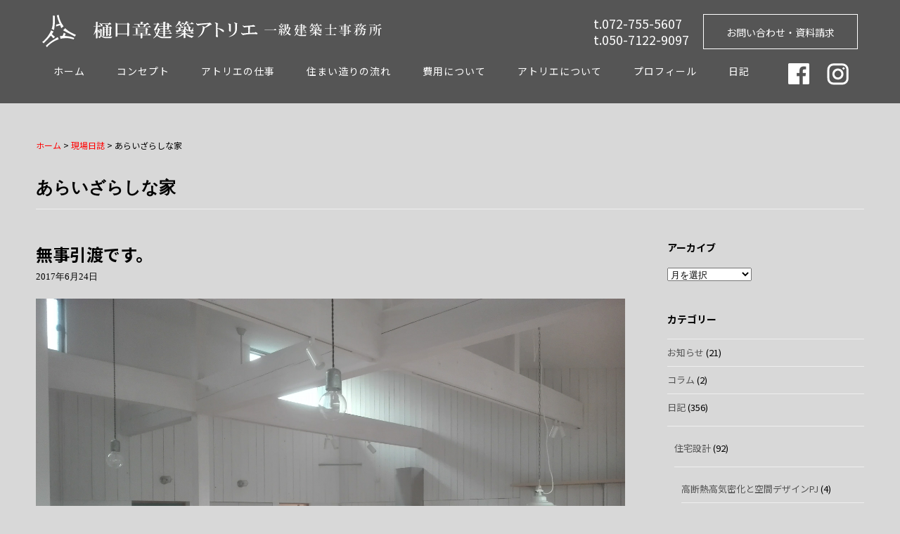

--- FILE ---
content_type: text/html; charset=UTF-8
request_url: https://www.sumai-sekkei-atelier.com/blog/%E7%8F%BE%E5%A0%B4%E6%97%A5%E8%A8%98/%E3%81%82%E3%82%89%E3%81%84%E3%81%96%E3%82%89%E3%81%97%E3%81%AA%E5%AE%B6/
body_size: 82883
content:
<!DOCTYPE html>
<html dir="ltr" lang="ja" prefix="og: https://ogp.me/ns#">
<head>
<meta http-equiv="Content-Type" content="text/html; charset=UTF-8" />
<meta name="viewport" content="width=device-width, initial-scale=1, maximum-scale=1">
<link rel="pingback" href="https://www.sumai-sekkei-atelier.com/xmlrpc.php" />
<title>あらいざらしな家 | 宝塚市・西宮市周辺でデザイン性に優れた高性能住宅の設計は樋口章建築アトリエ 一級建築士事務所</title>

		<!-- All in One SEO 4.9.2 - aioseo.com -->
	<meta name="robots" content="noindex, max-image-preview:large" />
	<link rel="canonical" href="https://www.sumai-sekkei-atelier.com/blog/%e7%8f%be%e5%a0%b4%e6%97%a5%e8%aa%8c/%e3%81%82%e3%82%89%e3%81%84%e3%81%96%e3%82%89%e3%81%97%e3%81%aa%e5%ae%b6/" />
	<link rel="next" href="https://www.sumai-sekkei-atelier.com/blog/%E7%8F%BE%E5%A0%B4%E6%97%A5%E8%A8%98/%E3%81%82%E3%82%89%E3%81%84%E3%81%96%E3%82%89%E3%81%97%E3%81%AA%E5%AE%B6/page/2/" />
	<meta name="generator" content="All in One SEO (AIOSEO) 4.9.2" />

		<meta name="google-site-verification" content="ebHK4yXFjkZnIHhGMMdiCi0YvFsZkv3LlOQk1eimdVc" />
<meta name="google-site-verification" content="kk2hbHqmDKZUl2VZclSUSAsTqsICNzqdbSJYxDyLYuY" />
		<script type="application/ld+json" class="aioseo-schema">
			{"@context":"https:\/\/schema.org","@graph":[{"@type":"BreadcrumbList","@id":"https:\/\/www.sumai-sekkei-atelier.com\/blog\/%E7%8F%BE%E5%A0%B4%E6%97%A5%E8%A8%98\/%E3%81%82%E3%82%89%E3%81%84%E3%81%96%E3%82%89%E3%81%97%E3%81%AA%E5%AE%B6\/#breadcrumblist","itemListElement":[{"@type":"ListItem","@id":"https:\/\/www.sumai-sekkei-atelier.com#listItem","position":1,"name":"Home","item":"https:\/\/www.sumai-sekkei-atelier.com","nextItem":{"@type":"ListItem","@id":"https:\/\/www.sumai-sekkei-atelier.com\/blog\/%e7%8f%be%e5%a0%b4%e6%97%a5%e8%aa%8c\/#listItem","name":"\u73fe\u5834\u65e5\u8a8c"}},{"@type":"ListItem","@id":"https:\/\/www.sumai-sekkei-atelier.com\/blog\/%e7%8f%be%e5%a0%b4%e6%97%a5%e8%aa%8c\/#listItem","position":2,"name":"\u73fe\u5834\u65e5\u8a8c","item":"https:\/\/www.sumai-sekkei-atelier.com\/blog\/%e7%8f%be%e5%a0%b4%e6%97%a5%e8%aa%8c\/","nextItem":{"@type":"ListItem","@id":"https:\/\/www.sumai-sekkei-atelier.com\/blog\/%e7%8f%be%e5%a0%b4%e6%97%a5%e8%aa%8c\/%e3%81%82%e3%82%89%e3%81%84%e3%81%96%e3%82%89%e3%81%97%e3%81%aa%e5%ae%b6\/#listItem","name":"\u3042\u3089\u3044\u3056\u3089\u3057\u306a\u5bb6"},"previousItem":{"@type":"ListItem","@id":"https:\/\/www.sumai-sekkei-atelier.com#listItem","name":"Home"}},{"@type":"ListItem","@id":"https:\/\/www.sumai-sekkei-atelier.com\/blog\/%e7%8f%be%e5%a0%b4%e6%97%a5%e8%aa%8c\/%e3%81%82%e3%82%89%e3%81%84%e3%81%96%e3%82%89%e3%81%97%e3%81%aa%e5%ae%b6\/#listItem","position":3,"name":"\u3042\u3089\u3044\u3056\u3089\u3057\u306a\u5bb6","previousItem":{"@type":"ListItem","@id":"https:\/\/www.sumai-sekkei-atelier.com\/blog\/%e7%8f%be%e5%a0%b4%e6%97%a5%e8%aa%8c\/#listItem","name":"\u73fe\u5834\u65e5\u8a8c"}}]},{"@type":"CollectionPage","@id":"https:\/\/www.sumai-sekkei-atelier.com\/blog\/%E7%8F%BE%E5%A0%B4%E6%97%A5%E8%A8%98\/%E3%81%82%E3%82%89%E3%81%84%E3%81%96%E3%82%89%E3%81%97%E3%81%AA%E5%AE%B6\/#collectionpage","url":"https:\/\/www.sumai-sekkei-atelier.com\/blog\/%E7%8F%BE%E5%A0%B4%E6%97%A5%E8%A8%98\/%E3%81%82%E3%82%89%E3%81%84%E3%81%96%E3%82%89%E3%81%97%E3%81%AA%E5%AE%B6\/","name":"\u3042\u3089\u3044\u3056\u3089\u3057\u306a\u5bb6 | \u5b9d\u585a\u5e02\u30fb\u897f\u5bae\u5e02\u5468\u8fba\u3067\u30c7\u30b6\u30a4\u30f3\u6027\u306b\u512a\u308c\u305f\u9ad8\u6027\u80fd\u4f4f\u5b85\u306e\u8a2d\u8a08\u306f\u6a0b\u53e3\u7ae0\u5efa\u7bc9\u30a2\u30c8\u30ea\u30a8 \u4e00\u7d1a\u5efa\u7bc9\u58eb\u4e8b\u52d9\u6240","inLanguage":"ja","isPartOf":{"@id":"https:\/\/www.sumai-sekkei-atelier.com\/#website"},"breadcrumb":{"@id":"https:\/\/www.sumai-sekkei-atelier.com\/blog\/%E7%8F%BE%E5%A0%B4%E6%97%A5%E8%A8%98\/%E3%81%82%E3%82%89%E3%81%84%E3%81%96%E3%82%89%E3%81%97%E3%81%AA%E5%AE%B6\/#breadcrumblist"}},{"@type":"Organization","@id":"https:\/\/www.sumai-sekkei-atelier.com\/#organization","name":"\u5175\u5eab\u770c\u5b9d\u585a\u5e02\u30fb\u5ddd\u897f\u5e02\u30fb\u6c60\u7530\u5e02\u306e\u6ce8\u6587\u4f4f\u5b85\u30fb\u5efa\u7bc9\u8a2d\u8a08\u4e8b\u52d9\u6240\u306f\u6a0b\u53e3\u7ae0\u5efa\u7bc9\u30a2\u30c8\u30ea\u30a8 \u4e00\u7d1a\u5efa\u7bc9\u58eb\u4e8b\u52d9\u6240","description":"\u6a0b\u53e3\u7ae0\u5efa\u7bc9\u30a2\u30c8\u30ea\u30a8 \u4e00\u7d1a\u5efa\u7bc9\u58eb\u4e8b\u52d9\u6240\u306f\u3001\u5175\u5eab\u770c\u5b9d\u585a\u5e02\u30fb\u5ddd\u897f\u5e02\u30fb\u897f\u5bae\u5e02\u30fb\u5927\u962a\u5e9c\u6c60\u7530\u5e02\u3092\u4e2d\u5fc3\u306b\u6ce8\u6587\u4f4f\u5b85\u306e\u8a2d\u8a08\u3001\u5e97\u8217\u30c7\u30b6\u30a4\u30f3\u3001\u30ea\u30d5\u30a9\u30fc\u30e0\u3001\u30ea\u30ce\u30d9\u30fc\u30b7\u30e7\u30f3\u30c7\u30b6\u30a4\u30f3\u3092\u624b\u304c\u3051\u308b\u8a2d\u8a08\u4e8b\u52d9\u6240\u3067\u3059\u3002","url":"https:\/\/www.sumai-sekkei-atelier.com\/","telephone":"+81727555607","logo":{"@type":"ImageObject","url":"https:\/\/www.sumai-sekkei-atelier.com\/wp-content\/uploads\/2023\/04\/cropped-favicon.png","@id":"https:\/\/www.sumai-sekkei-atelier.com\/blog\/%E7%8F%BE%E5%A0%B4%E6%97%A5%E8%A8%98\/%E3%81%82%E3%82%89%E3%81%84%E3%81%96%E3%82%89%E3%81%97%E3%81%AA%E5%AE%B6\/#organizationLogo","width":512,"height":512},"image":{"@id":"https:\/\/www.sumai-sekkei-atelier.com\/blog\/%E7%8F%BE%E5%A0%B4%E6%97%A5%E8%A8%98\/%E3%81%82%E3%82%89%E3%81%84%E3%81%96%E3%82%89%E3%81%97%E3%81%AA%E5%AE%B6\/#organizationLogo"},"sameAs":["https:\/\/www.facebook.com\/higuchiatelier\/?nr"]},{"@type":"WebSite","@id":"https:\/\/www.sumai-sekkei-atelier.com\/#website","url":"https:\/\/www.sumai-sekkei-atelier.com\/","name":"\u5175\u5eab\u770c\u5b9d\u585a\u5e02\u30fb\u5ddd\u897f\u5e02\u30fb\u6c60\u7530\u5e02\u306e\u6ce8\u6587\u4f4f\u5b85\u30fb\u5efa\u7bc9\u8a2d\u8a08\u4e8b\u52d9\u6240\u306f\u6a0b\u53e3\u7ae0\u5efa\u7bc9\u30a2\u30c8\u30ea\u30a8 \u4e00\u7d1a\u5efa\u7bc9\u58eb\u4e8b\u52d9\u6240","description":"\u6a0b\u53e3\u7ae0\u5efa\u7bc9\u30a2\u30c8\u30ea\u30a8 \u4e00\u7d1a\u5efa\u7bc9\u58eb\u4e8b\u52d9\u6240\u306f\u3001\u5175\u5eab\u770c\u5b9d\u585a\u5e02\u30fb\u5ddd\u897f\u5e02\u30fb\u897f\u5bae\u5e02\u30fb\u5927\u962a\u5e9c\u6c60\u7530\u5e02\u3092\u4e2d\u5fc3\u306b\u6ce8\u6587\u4f4f\u5b85\u306e\u8a2d\u8a08\u3001\u5e97\u8217\u30c7\u30b6\u30a4\u30f3\u3001\u30ea\u30d5\u30a9\u30fc\u30e0\u3001\u30ea\u30ce\u30d9\u30fc\u30b7\u30e7\u30f3\u30c7\u30b6\u30a4\u30f3\u3092\u624b\u304c\u3051\u308b\u8a2d\u8a08\u4e8b\u52d9\u6240\u3067\u3059\u3002","inLanguage":"ja","publisher":{"@id":"https:\/\/www.sumai-sekkei-atelier.com\/#organization"}}]}
		</script>
		<!-- All in One SEO -->

<link rel='dns-prefetch' href='//www.googletagmanager.com' />
<link rel='dns-prefetch' href='//fonts.googleapis.com' />
<link rel="alternate" type="application/rss+xml" title="宝塚市・西宮市周辺でデザイン性に優れた高性能住宅の設計は樋口章建築アトリエ 一級建築士事務所 &raquo; フィード" href="https://www.sumai-sekkei-atelier.com/feed/" />
<link rel="alternate" type="application/rss+xml" title="宝塚市・西宮市周辺でデザイン性に優れた高性能住宅の設計は樋口章建築アトリエ 一級建築士事務所 &raquo; コメントフィード" href="https://www.sumai-sekkei-atelier.com/comments/feed/" />
		<!-- This site uses the Google Analytics by MonsterInsights plugin v9.11.0 - Using Analytics tracking - https://www.monsterinsights.com/ -->
							<script src="//www.googletagmanager.com/gtag/js?id=G-DCQ4S5HEH1"  data-cfasync="false" data-wpfc-render="false" type="text/javascript" async></script>
			<script data-cfasync="false" data-wpfc-render="false" type="text/javascript">
				var mi_version = '9.11.0';
				var mi_track_user = true;
				var mi_no_track_reason = '';
								var MonsterInsightsDefaultLocations = {"page_location":"https:\/\/www.sumai-sekkei-atelier.com\/blog\/%E7%8F%BE%E5%A0%B4%E6%97%A5%E8%A8%98\/%E3%81%82%E3%82%89%E3%81%84%E3%81%96%E3%82%89%E3%81%97%E3%81%AA%E5%AE%B6\/"};
								if ( typeof MonsterInsightsPrivacyGuardFilter === 'function' ) {
					var MonsterInsightsLocations = (typeof MonsterInsightsExcludeQuery === 'object') ? MonsterInsightsPrivacyGuardFilter( MonsterInsightsExcludeQuery ) : MonsterInsightsPrivacyGuardFilter( MonsterInsightsDefaultLocations );
				} else {
					var MonsterInsightsLocations = (typeof MonsterInsightsExcludeQuery === 'object') ? MonsterInsightsExcludeQuery : MonsterInsightsDefaultLocations;
				}

								var disableStrs = [
										'ga-disable-G-DCQ4S5HEH1',
									];

				/* Function to detect opted out users */
				function __gtagTrackerIsOptedOut() {
					for (var index = 0; index < disableStrs.length; index++) {
						if (document.cookie.indexOf(disableStrs[index] + '=true') > -1) {
							return true;
						}
					}

					return false;
				}

				/* Disable tracking if the opt-out cookie exists. */
				if (__gtagTrackerIsOptedOut()) {
					for (var index = 0; index < disableStrs.length; index++) {
						window[disableStrs[index]] = true;
					}
				}

				/* Opt-out function */
				function __gtagTrackerOptout() {
					for (var index = 0; index < disableStrs.length; index++) {
						document.cookie = disableStrs[index] + '=true; expires=Thu, 31 Dec 2099 23:59:59 UTC; path=/';
						window[disableStrs[index]] = true;
					}
				}

				if ('undefined' === typeof gaOptout) {
					function gaOptout() {
						__gtagTrackerOptout();
					}
				}
								window.dataLayer = window.dataLayer || [];

				window.MonsterInsightsDualTracker = {
					helpers: {},
					trackers: {},
				};
				if (mi_track_user) {
					function __gtagDataLayer() {
						dataLayer.push(arguments);
					}

					function __gtagTracker(type, name, parameters) {
						if (!parameters) {
							parameters = {};
						}

						if (parameters.send_to) {
							__gtagDataLayer.apply(null, arguments);
							return;
						}

						if (type === 'event') {
														parameters.send_to = monsterinsights_frontend.v4_id;
							var hookName = name;
							if (typeof parameters['event_category'] !== 'undefined') {
								hookName = parameters['event_category'] + ':' + name;
							}

							if (typeof MonsterInsightsDualTracker.trackers[hookName] !== 'undefined') {
								MonsterInsightsDualTracker.trackers[hookName](parameters);
							} else {
								__gtagDataLayer('event', name, parameters);
							}
							
						} else {
							__gtagDataLayer.apply(null, arguments);
						}
					}

					__gtagTracker('js', new Date());
					__gtagTracker('set', {
						'developer_id.dZGIzZG': true,
											});
					if ( MonsterInsightsLocations.page_location ) {
						__gtagTracker('set', MonsterInsightsLocations);
					}
										__gtagTracker('config', 'G-DCQ4S5HEH1', {"forceSSL":"true","link_attribution":"true"} );
										window.gtag = __gtagTracker;										(function () {
						/* https://developers.google.com/analytics/devguides/collection/analyticsjs/ */
						/* ga and __gaTracker compatibility shim. */
						var noopfn = function () {
							return null;
						};
						var newtracker = function () {
							return new Tracker();
						};
						var Tracker = function () {
							return null;
						};
						var p = Tracker.prototype;
						p.get = noopfn;
						p.set = noopfn;
						p.send = function () {
							var args = Array.prototype.slice.call(arguments);
							args.unshift('send');
							__gaTracker.apply(null, args);
						};
						var __gaTracker = function () {
							var len = arguments.length;
							if (len === 0) {
								return;
							}
							var f = arguments[len - 1];
							if (typeof f !== 'object' || f === null || typeof f.hitCallback !== 'function') {
								if ('send' === arguments[0]) {
									var hitConverted, hitObject = false, action;
									if ('event' === arguments[1]) {
										if ('undefined' !== typeof arguments[3]) {
											hitObject = {
												'eventAction': arguments[3],
												'eventCategory': arguments[2],
												'eventLabel': arguments[4],
												'value': arguments[5] ? arguments[5] : 1,
											}
										}
									}
									if ('pageview' === arguments[1]) {
										if ('undefined' !== typeof arguments[2]) {
											hitObject = {
												'eventAction': 'page_view',
												'page_path': arguments[2],
											}
										}
									}
									if (typeof arguments[2] === 'object') {
										hitObject = arguments[2];
									}
									if (typeof arguments[5] === 'object') {
										Object.assign(hitObject, arguments[5]);
									}
									if ('undefined' !== typeof arguments[1].hitType) {
										hitObject = arguments[1];
										if ('pageview' === hitObject.hitType) {
											hitObject.eventAction = 'page_view';
										}
									}
									if (hitObject) {
										action = 'timing' === arguments[1].hitType ? 'timing_complete' : hitObject.eventAction;
										hitConverted = mapArgs(hitObject);
										__gtagTracker('event', action, hitConverted);
									}
								}
								return;
							}

							function mapArgs(args) {
								var arg, hit = {};
								var gaMap = {
									'eventCategory': 'event_category',
									'eventAction': 'event_action',
									'eventLabel': 'event_label',
									'eventValue': 'event_value',
									'nonInteraction': 'non_interaction',
									'timingCategory': 'event_category',
									'timingVar': 'name',
									'timingValue': 'value',
									'timingLabel': 'event_label',
									'page': 'page_path',
									'location': 'page_location',
									'title': 'page_title',
									'referrer' : 'page_referrer',
								};
								for (arg in args) {
																		if (!(!args.hasOwnProperty(arg) || !gaMap.hasOwnProperty(arg))) {
										hit[gaMap[arg]] = args[arg];
									} else {
										hit[arg] = args[arg];
									}
								}
								return hit;
							}

							try {
								f.hitCallback();
							} catch (ex) {
							}
						};
						__gaTracker.create = newtracker;
						__gaTracker.getByName = newtracker;
						__gaTracker.getAll = function () {
							return [];
						};
						__gaTracker.remove = noopfn;
						__gaTracker.loaded = true;
						window['__gaTracker'] = __gaTracker;
					})();
									} else {
										console.log("");
					(function () {
						function __gtagTracker() {
							return null;
						}

						window['__gtagTracker'] = __gtagTracker;
						window['gtag'] = __gtagTracker;
					})();
									}
			</script>
							<!-- / Google Analytics by MonsterInsights -->
		<script type="text/javascript">
/* <![CDATA[ */
window._wpemojiSettings = {"baseUrl":"https:\/\/s.w.org\/images\/core\/emoji\/15.0.3\/72x72\/","ext":".png","svgUrl":"https:\/\/s.w.org\/images\/core\/emoji\/15.0.3\/svg\/","svgExt":".svg","source":{"concatemoji":"https:\/\/www.sumai-sekkei-atelier.com\/wp-includes\/js\/wp-emoji-release.min.js?ver=6.5.7"}};
/*! This file is auto-generated */
!function(i,n){var o,s,e;function c(e){try{var t={supportTests:e,timestamp:(new Date).valueOf()};sessionStorage.setItem(o,JSON.stringify(t))}catch(e){}}function p(e,t,n){e.clearRect(0,0,e.canvas.width,e.canvas.height),e.fillText(t,0,0);var t=new Uint32Array(e.getImageData(0,0,e.canvas.width,e.canvas.height).data),r=(e.clearRect(0,0,e.canvas.width,e.canvas.height),e.fillText(n,0,0),new Uint32Array(e.getImageData(0,0,e.canvas.width,e.canvas.height).data));return t.every(function(e,t){return e===r[t]})}function u(e,t,n){switch(t){case"flag":return n(e,"\ud83c\udff3\ufe0f\u200d\u26a7\ufe0f","\ud83c\udff3\ufe0f\u200b\u26a7\ufe0f")?!1:!n(e,"\ud83c\uddfa\ud83c\uddf3","\ud83c\uddfa\u200b\ud83c\uddf3")&&!n(e,"\ud83c\udff4\udb40\udc67\udb40\udc62\udb40\udc65\udb40\udc6e\udb40\udc67\udb40\udc7f","\ud83c\udff4\u200b\udb40\udc67\u200b\udb40\udc62\u200b\udb40\udc65\u200b\udb40\udc6e\u200b\udb40\udc67\u200b\udb40\udc7f");case"emoji":return!n(e,"\ud83d\udc26\u200d\u2b1b","\ud83d\udc26\u200b\u2b1b")}return!1}function f(e,t,n){var r="undefined"!=typeof WorkerGlobalScope&&self instanceof WorkerGlobalScope?new OffscreenCanvas(300,150):i.createElement("canvas"),a=r.getContext("2d",{willReadFrequently:!0}),o=(a.textBaseline="top",a.font="600 32px Arial",{});return e.forEach(function(e){o[e]=t(a,e,n)}),o}function t(e){var t=i.createElement("script");t.src=e,t.defer=!0,i.head.appendChild(t)}"undefined"!=typeof Promise&&(o="wpEmojiSettingsSupports",s=["flag","emoji"],n.supports={everything:!0,everythingExceptFlag:!0},e=new Promise(function(e){i.addEventListener("DOMContentLoaded",e,{once:!0})}),new Promise(function(t){var n=function(){try{var e=JSON.parse(sessionStorage.getItem(o));if("object"==typeof e&&"number"==typeof e.timestamp&&(new Date).valueOf()<e.timestamp+604800&&"object"==typeof e.supportTests)return e.supportTests}catch(e){}return null}();if(!n){if("undefined"!=typeof Worker&&"undefined"!=typeof OffscreenCanvas&&"undefined"!=typeof URL&&URL.createObjectURL&&"undefined"!=typeof Blob)try{var e="postMessage("+f.toString()+"("+[JSON.stringify(s),u.toString(),p.toString()].join(",")+"));",r=new Blob([e],{type:"text/javascript"}),a=new Worker(URL.createObjectURL(r),{name:"wpTestEmojiSupports"});return void(a.onmessage=function(e){c(n=e.data),a.terminate(),t(n)})}catch(e){}c(n=f(s,u,p))}t(n)}).then(function(e){for(var t in e)n.supports[t]=e[t],n.supports.everything=n.supports.everything&&n.supports[t],"flag"!==t&&(n.supports.everythingExceptFlag=n.supports.everythingExceptFlag&&n.supports[t]);n.supports.everythingExceptFlag=n.supports.everythingExceptFlag&&!n.supports.flag,n.DOMReady=!1,n.readyCallback=function(){n.DOMReady=!0}}).then(function(){return e}).then(function(){var e;n.supports.everything||(n.readyCallback(),(e=n.source||{}).concatemoji?t(e.concatemoji):e.wpemoji&&e.twemoji&&(t(e.twemoji),t(e.wpemoji)))}))}((window,document),window._wpemojiSettings);
/* ]]> */
</script>
<style id='wp-emoji-styles-inline-css' type='text/css'>

	img.wp-smiley, img.emoji {
		display: inline !important;
		border: none !important;
		box-shadow: none !important;
		height: 1em !important;
		width: 1em !important;
		margin: 0 0.07em !important;
		vertical-align: -0.1em !important;
		background: none !important;
		padding: 0 !important;
	}
</style>
<link rel='stylesheet' id='wp-block-library-css' href='https://www.sumai-sekkei-atelier.com/wp-includes/css/dist/block-library/style.min.css?ver=6.5.7' type='text/css' media='all' />
<link rel='stylesheet' id='aioseo/css/src/vue/standalone/blocks/table-of-contents/global.scss-css' href='https://www.sumai-sekkei-atelier.com/wp-content/plugins/all-in-one-seo-pack/dist/Lite/assets/css/table-of-contents/global.e90f6d47.css?ver=4.9.2' type='text/css' media='all' />
<style id='classic-theme-styles-inline-css' type='text/css'>
/*! This file is auto-generated */
.wp-block-button__link{color:#fff;background-color:#32373c;border-radius:9999px;box-shadow:none;text-decoration:none;padding:calc(.667em + 2px) calc(1.333em + 2px);font-size:1.125em}.wp-block-file__button{background:#32373c;color:#fff;text-decoration:none}
</style>
<style id='global-styles-inline-css' type='text/css'>
body{--wp--preset--color--black: #000000;--wp--preset--color--cyan-bluish-gray: #abb8c3;--wp--preset--color--white: #ffffff;--wp--preset--color--pale-pink: #f78da7;--wp--preset--color--vivid-red: #cf2e2e;--wp--preset--color--luminous-vivid-orange: #ff6900;--wp--preset--color--luminous-vivid-amber: #fcb900;--wp--preset--color--light-green-cyan: #7bdcb5;--wp--preset--color--vivid-green-cyan: #00d084;--wp--preset--color--pale-cyan-blue: #8ed1fc;--wp--preset--color--vivid-cyan-blue: #0693e3;--wp--preset--color--vivid-purple: #9b51e0;--wp--preset--gradient--vivid-cyan-blue-to-vivid-purple: linear-gradient(135deg,rgba(6,147,227,1) 0%,rgb(155,81,224) 100%);--wp--preset--gradient--light-green-cyan-to-vivid-green-cyan: linear-gradient(135deg,rgb(122,220,180) 0%,rgb(0,208,130) 100%);--wp--preset--gradient--luminous-vivid-amber-to-luminous-vivid-orange: linear-gradient(135deg,rgba(252,185,0,1) 0%,rgba(255,105,0,1) 100%);--wp--preset--gradient--luminous-vivid-orange-to-vivid-red: linear-gradient(135deg,rgba(255,105,0,1) 0%,rgb(207,46,46) 100%);--wp--preset--gradient--very-light-gray-to-cyan-bluish-gray: linear-gradient(135deg,rgb(238,238,238) 0%,rgb(169,184,195) 100%);--wp--preset--gradient--cool-to-warm-spectrum: linear-gradient(135deg,rgb(74,234,220) 0%,rgb(151,120,209) 20%,rgb(207,42,186) 40%,rgb(238,44,130) 60%,rgb(251,105,98) 80%,rgb(254,248,76) 100%);--wp--preset--gradient--blush-light-purple: linear-gradient(135deg,rgb(255,206,236) 0%,rgb(152,150,240) 100%);--wp--preset--gradient--blush-bordeaux: linear-gradient(135deg,rgb(254,205,165) 0%,rgb(254,45,45) 50%,rgb(107,0,62) 100%);--wp--preset--gradient--luminous-dusk: linear-gradient(135deg,rgb(255,203,112) 0%,rgb(199,81,192) 50%,rgb(65,88,208) 100%);--wp--preset--gradient--pale-ocean: linear-gradient(135deg,rgb(255,245,203) 0%,rgb(182,227,212) 50%,rgb(51,167,181) 100%);--wp--preset--gradient--electric-grass: linear-gradient(135deg,rgb(202,248,128) 0%,rgb(113,206,126) 100%);--wp--preset--gradient--midnight: linear-gradient(135deg,rgb(2,3,129) 0%,rgb(40,116,252) 100%);--wp--preset--font-size--small: 13px;--wp--preset--font-size--medium: 20px;--wp--preset--font-size--large: 36px;--wp--preset--font-size--x-large: 42px;--wp--preset--spacing--20: 0.44rem;--wp--preset--spacing--30: 0.67rem;--wp--preset--spacing--40: 1rem;--wp--preset--spacing--50: 1.5rem;--wp--preset--spacing--60: 2.25rem;--wp--preset--spacing--70: 3.38rem;--wp--preset--spacing--80: 5.06rem;--wp--preset--shadow--natural: 6px 6px 9px rgba(0, 0, 0, 0.2);--wp--preset--shadow--deep: 12px 12px 50px rgba(0, 0, 0, 0.4);--wp--preset--shadow--sharp: 6px 6px 0px rgba(0, 0, 0, 0.2);--wp--preset--shadow--outlined: 6px 6px 0px -3px rgba(255, 255, 255, 1), 6px 6px rgba(0, 0, 0, 1);--wp--preset--shadow--crisp: 6px 6px 0px rgba(0, 0, 0, 1);}:where(.is-layout-flex){gap: 0.5em;}:where(.is-layout-grid){gap: 0.5em;}body .is-layout-flex{display: flex;}body .is-layout-flex{flex-wrap: wrap;align-items: center;}body .is-layout-flex > *{margin: 0;}body .is-layout-grid{display: grid;}body .is-layout-grid > *{margin: 0;}:where(.wp-block-columns.is-layout-flex){gap: 2em;}:where(.wp-block-columns.is-layout-grid){gap: 2em;}:where(.wp-block-post-template.is-layout-flex){gap: 1.25em;}:where(.wp-block-post-template.is-layout-grid){gap: 1.25em;}.has-black-color{color: var(--wp--preset--color--black) !important;}.has-cyan-bluish-gray-color{color: var(--wp--preset--color--cyan-bluish-gray) !important;}.has-white-color{color: var(--wp--preset--color--white) !important;}.has-pale-pink-color{color: var(--wp--preset--color--pale-pink) !important;}.has-vivid-red-color{color: var(--wp--preset--color--vivid-red) !important;}.has-luminous-vivid-orange-color{color: var(--wp--preset--color--luminous-vivid-orange) !important;}.has-luminous-vivid-amber-color{color: var(--wp--preset--color--luminous-vivid-amber) !important;}.has-light-green-cyan-color{color: var(--wp--preset--color--light-green-cyan) !important;}.has-vivid-green-cyan-color{color: var(--wp--preset--color--vivid-green-cyan) !important;}.has-pale-cyan-blue-color{color: var(--wp--preset--color--pale-cyan-blue) !important;}.has-vivid-cyan-blue-color{color: var(--wp--preset--color--vivid-cyan-blue) !important;}.has-vivid-purple-color{color: var(--wp--preset--color--vivid-purple) !important;}.has-black-background-color{background-color: var(--wp--preset--color--black) !important;}.has-cyan-bluish-gray-background-color{background-color: var(--wp--preset--color--cyan-bluish-gray) !important;}.has-white-background-color{background-color: var(--wp--preset--color--white) !important;}.has-pale-pink-background-color{background-color: var(--wp--preset--color--pale-pink) !important;}.has-vivid-red-background-color{background-color: var(--wp--preset--color--vivid-red) !important;}.has-luminous-vivid-orange-background-color{background-color: var(--wp--preset--color--luminous-vivid-orange) !important;}.has-luminous-vivid-amber-background-color{background-color: var(--wp--preset--color--luminous-vivid-amber) !important;}.has-light-green-cyan-background-color{background-color: var(--wp--preset--color--light-green-cyan) !important;}.has-vivid-green-cyan-background-color{background-color: var(--wp--preset--color--vivid-green-cyan) !important;}.has-pale-cyan-blue-background-color{background-color: var(--wp--preset--color--pale-cyan-blue) !important;}.has-vivid-cyan-blue-background-color{background-color: var(--wp--preset--color--vivid-cyan-blue) !important;}.has-vivid-purple-background-color{background-color: var(--wp--preset--color--vivid-purple) !important;}.has-black-border-color{border-color: var(--wp--preset--color--black) !important;}.has-cyan-bluish-gray-border-color{border-color: var(--wp--preset--color--cyan-bluish-gray) !important;}.has-white-border-color{border-color: var(--wp--preset--color--white) !important;}.has-pale-pink-border-color{border-color: var(--wp--preset--color--pale-pink) !important;}.has-vivid-red-border-color{border-color: var(--wp--preset--color--vivid-red) !important;}.has-luminous-vivid-orange-border-color{border-color: var(--wp--preset--color--luminous-vivid-orange) !important;}.has-luminous-vivid-amber-border-color{border-color: var(--wp--preset--color--luminous-vivid-amber) !important;}.has-light-green-cyan-border-color{border-color: var(--wp--preset--color--light-green-cyan) !important;}.has-vivid-green-cyan-border-color{border-color: var(--wp--preset--color--vivid-green-cyan) !important;}.has-pale-cyan-blue-border-color{border-color: var(--wp--preset--color--pale-cyan-blue) !important;}.has-vivid-cyan-blue-border-color{border-color: var(--wp--preset--color--vivid-cyan-blue) !important;}.has-vivid-purple-border-color{border-color: var(--wp--preset--color--vivid-purple) !important;}.has-vivid-cyan-blue-to-vivid-purple-gradient-background{background: var(--wp--preset--gradient--vivid-cyan-blue-to-vivid-purple) !important;}.has-light-green-cyan-to-vivid-green-cyan-gradient-background{background: var(--wp--preset--gradient--light-green-cyan-to-vivid-green-cyan) !important;}.has-luminous-vivid-amber-to-luminous-vivid-orange-gradient-background{background: var(--wp--preset--gradient--luminous-vivid-amber-to-luminous-vivid-orange) !important;}.has-luminous-vivid-orange-to-vivid-red-gradient-background{background: var(--wp--preset--gradient--luminous-vivid-orange-to-vivid-red) !important;}.has-very-light-gray-to-cyan-bluish-gray-gradient-background{background: var(--wp--preset--gradient--very-light-gray-to-cyan-bluish-gray) !important;}.has-cool-to-warm-spectrum-gradient-background{background: var(--wp--preset--gradient--cool-to-warm-spectrum) !important;}.has-blush-light-purple-gradient-background{background: var(--wp--preset--gradient--blush-light-purple) !important;}.has-blush-bordeaux-gradient-background{background: var(--wp--preset--gradient--blush-bordeaux) !important;}.has-luminous-dusk-gradient-background{background: var(--wp--preset--gradient--luminous-dusk) !important;}.has-pale-ocean-gradient-background{background: var(--wp--preset--gradient--pale-ocean) !important;}.has-electric-grass-gradient-background{background: var(--wp--preset--gradient--electric-grass) !important;}.has-midnight-gradient-background{background: var(--wp--preset--gradient--midnight) !important;}.has-small-font-size{font-size: var(--wp--preset--font-size--small) !important;}.has-medium-font-size{font-size: var(--wp--preset--font-size--medium) !important;}.has-large-font-size{font-size: var(--wp--preset--font-size--large) !important;}.has-x-large-font-size{font-size: var(--wp--preset--font-size--x-large) !important;}
.wp-block-navigation a:where(:not(.wp-element-button)){color: inherit;}
:where(.wp-block-post-template.is-layout-flex){gap: 1.25em;}:where(.wp-block-post-template.is-layout-grid){gap: 1.25em;}
:where(.wp-block-columns.is-layout-flex){gap: 2em;}:where(.wp-block-columns.is-layout-grid){gap: 2em;}
.wp-block-pullquote{font-size: 1.5em;line-height: 1.6;}
</style>
<link rel='stylesheet' id='style-css' href='https://www.sumai-sekkei-atelier.com/wp-content/themes/sumai-sekkei2023/style.css?ver=6.5.7' type='text/css' media='all' />
<link rel='stylesheet' id='droid-serif-css' href='http://fonts.googleapis.com/css?family=Droid+Serif%3A400%2C700%2C400italic%2C700italic&#038;ver=6.5.7' type='text/css' media='all' />
<link rel='stylesheet' id='font-awesome-css' href='https://www.sumai-sekkei-atelier.com/wp-content/themes/sumai-sekkei2023/css/font-awesome.min.css?ver=6.5.7' type='text/css' media='all' />
<link rel='stylesheet' id='wp-pagenavi-css' href='https://www.sumai-sekkei-atelier.com/wp-content/plugins/wp-pagenavi/pagenavi-css.css?ver=2.70' type='text/css' media='all' />
<script type="text/javascript" src="https://www.sumai-sekkei-atelier.com/wp-content/plugins/google-analytics-for-wordpress/assets/js/frontend-gtag.min.js?ver=9.11.0" id="monsterinsights-frontend-script-js" async="async" data-wp-strategy="async"></script>
<script data-cfasync="false" data-wpfc-render="false" type="text/javascript" id='monsterinsights-frontend-script-js-extra'>/* <![CDATA[ */
var monsterinsights_frontend = {"js_events_tracking":"true","download_extensions":"doc,pdf,ppt,zip,xls,docx,pptx,xlsx","inbound_paths":"[{\"path\":\"\\\/go\\\/\",\"label\":\"affiliate\"},{\"path\":\"\\\/recommend\\\/\",\"label\":\"affiliate\"}]","home_url":"https:\/\/www.sumai-sekkei-atelier.com","hash_tracking":"false","v4_id":"G-DCQ4S5HEH1"};/* ]]> */
</script>
<script type="text/javascript" src="https://www.sumai-sekkei-atelier.com/wp-includes/js/jquery/jquery.min.js?ver=3.7.1" id="jquery-core-js"></script>
<script type="text/javascript" src="https://www.sumai-sekkei-atelier.com/wp-includes/js/jquery/jquery-migrate.min.js?ver=3.4.1" id="jquery-migrate-js"></script>

<!-- Site Kit によって追加された Google タグ（gtag.js）スニペット -->
<!-- Google アナリティクス スニペット (Site Kit が追加) -->
<script type="text/javascript" src="https://www.googletagmanager.com/gtag/js?id=GT-5DG2G9H" id="google_gtagjs-js" async></script>
<script type="text/javascript" id="google_gtagjs-js-after">
/* <![CDATA[ */
window.dataLayer = window.dataLayer || [];function gtag(){dataLayer.push(arguments);}
gtag("set","linker",{"domains":["www.sumai-sekkei-atelier.com"]});
gtag("js", new Date());
gtag("set", "developer_id.dZTNiMT", true);
gtag("config", "GT-5DG2G9H");
/* ]]> */
</script>
<link rel="https://api.w.org/" href="https://www.sumai-sekkei-atelier.com/wp-json/" /><link rel="alternate" type="application/json" href="https://www.sumai-sekkei-atelier.com/wp-json/wp/v2/categories/29" /><meta name="generator" content="Site Kit by Google 1.168.0" /><style type="text/css" id="custom-background-css">
body.custom-background { background-color: #d8d8d8; }
</style>
	<link rel="icon" href="https://www.sumai-sekkei-atelier.com/wp-content/uploads/2023/04/cropped-favicon-32x32.png" sizes="32x32" />
<link rel="icon" href="https://www.sumai-sekkei-atelier.com/wp-content/uploads/2023/04/cropped-favicon-192x192.png" sizes="192x192" />
<link rel="apple-touch-icon" href="https://www.sumai-sekkei-atelier.com/wp-content/uploads/2023/04/cropped-favicon-180x180.png" />
<meta name="msapplication-TileImage" content="https://www.sumai-sekkei-atelier.com/wp-content/uploads/2023/04/cropped-favicon-270x270.png" />
<meta name="p:domain_verify" content="4d446d479f8f77897e8c73276d64155f"/>
<script>
  (function(i,s,o,g,r,a,m){i['GoogleAnalyticsObject']=r;i[r]=i[r]||function(){
  (i[r].q=i[r].q||[]).push(arguments)},i[r].l=1*new Date();a=s.createElement(o),
  m=s.getElementsByTagName(o)[0];a.async=1;a.src=g;m.parentNode.insertBefore(a,m)
  })(window,document,'script','//www.google-analytics.com/analytics.js','ga');

  ga('create', 'UA-75865999-1', 'auto');
  ga('send', 'pageview');

</script>
<!-- Google tag (gtag.js) -->
<script async src="https://www.googletagmanager.com/gtag/js?id=G-8CJMKMK9Z1"></script>
<script>
  window.dataLayer = window.dataLayer || [];
  function gtag(){dataLayer.push(arguments);}
  gtag('js', new Date());

  gtag('config', 'G-8CJMKMK9Z1');
</script>

</head>

<body class="archive category category-29 custom-background">

	<div id="masthead-wrap">

		<header id="masthead" class="site-header container clr" role="banner">
			<div id="header">
			<div id="logo">
									<a href="https://www.sumai-sekkei-atelier.com/" title="宝塚市・西宮市周辺でデザイン性に優れた高性能住宅の設計は樋口章建築アトリエ 一級建築士事務所" rel="home"><h1><img src="https://www.sumai-sekkei-atelier.com/wp-content/uploads/2023/04/logo.png" alt="兵庫の建築設計事務所 樋口章建築アトリエ一級建築士事務所｜注文住宅の設計・デザイン依頼を承ります" /></h1></a>
							</div><!-- #logo -->
			<ul class="header-contact">
				<li class="contact-tel">
					<span>t.072-755-5607</span>
					<span>t.050-7122-9097</span>
				</li>
				<li class="contact-mail"><a href="http://www.sumai-sekkei-atelier.com/%e3%81%8a%e5%95%8f%e3%81%84%e5%90%88%e3%82%8f%e3%81%9b/">お問い合わせ・資料請求</a></li>
			</ul>
			</div>
			<nav id="navigation" class="clr">
				<div class="menu-%e3%83%a1%e3%83%8b%e3%83%a5%e3%83%bc-1-container"><ul id="menu-%e3%83%a1%e3%83%8b%e3%83%a5%e3%83%bc-1" class="dropdown-menu main-nav"><li id="menu-item-435" class="menu-item menu-item-type-post_type menu-item-object-page menu-item-home menu-item-435"><a href="https://www.sumai-sekkei-atelier.com/">ホーム</a></li>
<li id="menu-item-221" class="menu-item menu-item-type-post_type menu-item-object-page menu-item-221"><a href="https://www.sumai-sekkei-atelier.com/%e3%82%b3%e3%83%b3%e3%82%bb%e3%83%97%e3%83%88/">コンセプト</a></li>
<li id="menu-item-226" class="menu-item menu-item-type-post_type menu-item-object-page menu-item-226"><a href="https://www.sumai-sekkei-atelier.com/%e3%82%a2%e3%83%88%e3%83%aa%e3%82%a8%e3%81%ae%e4%bb%95%e4%ba%8b/">アトリエの仕事</a></li>
<li id="menu-item-223" class="menu-item menu-item-type-post_type menu-item-object-page menu-item-223"><a href="https://www.sumai-sekkei-atelier.com/%e4%bd%8f%e3%81%be%e3%81%84%e9%80%a0%e3%82%8a%e3%81%ae%e6%b5%81%e3%82%8c/">住まい造りの流れ</a></li>
<li id="menu-item-224" class="menu-item menu-item-type-post_type menu-item-object-page menu-item-224"><a href="https://www.sumai-sekkei-atelier.com/%e8%b2%bb%e7%94%a8%e3%81%ab%e3%81%a4%e3%81%84%e3%81%a6/">費用について</a></li>
<li id="menu-item-219" class="menu-item menu-item-type-post_type menu-item-object-page menu-item-219"><a href="https://www.sumai-sekkei-atelier.com/%e3%82%a2%e3%83%88%e3%83%aa%e3%82%a8%e3%81%ab%e3%81%a4%e3%81%84%e3%81%a6/">アトリエについて</a></li>
<li id="menu-item-222" class="menu-item menu-item-type-post_type menu-item-object-page menu-item-222"><a href="https://www.sumai-sekkei-atelier.com/%e3%83%97%e3%83%ad%e3%83%95%e3%82%a3%e3%83%bc%e3%83%ab/">プロフィール</a></li>
<li id="menu-item-5667" class="menu-item menu-item-type-taxonomy menu-item-object-category menu-item-5667"><a href="https://www.sumai-sekkei-atelier.com/blog/diary/">日記</a></li>
</ul></div>				<ul class="sns">
					<li><a href="https://www.facebook.com/higuchiatelier/" target="_blank" rel="noopener">　<img src="http://www.sumai-sekkei-atelier.com/wp-content/themes/sumai-sekkei2023/images/fb.png" title="Facebook" alt="Facebook"></a></li>
					<li><a href="https://www.instagram.com/higuchiatelier/" target="_blank" rel="noopener"><img src="http://www.sumai-sekkei-atelier.com/wp-content/themes/sumai-sekkei2023/images/ig.png" title="Instagram" alt="Instagram"></a></li>
				</ul>
			</nav><!-- #navigation -->

			<a href="#" class="mobile-menu-toggle"><span class="fa fa-bars"></span></a>

		</header><!-- #header -->

	</div><!-- #masthead-wrap -->

	<div id="wrap" class="clr">

		<div id="main-content" class="container clr">
	<div id="primary" class="content-area clr">
		<div id="content" class="site-content" role="main">
          <div class="breadcrumbs">
              <!-- Breadcrumb NavXT 7.5.0 -->
<span property="itemListElement" typeof="ListItem"><a property="item" typeof="WebPage" title="宝塚市・西宮市周辺でデザイン性に優れた高性能住宅の設計は樋口章建築アトリエ 一級建築士事務所へ移動" href="https://www.sumai-sekkei-atelier.com" class="home"><span property="name">ホーム</span></a><meta property="position" content="1"></span> &gt; <span property="itemListElement" typeof="ListItem"><a property="item" typeof="WebPage" title="現場日誌のカテゴリーアーカイブへ移動" href="https://www.sumai-sekkei-atelier.com/blog/%e7%8f%be%e5%a0%b4%e6%97%a5%e8%aa%8c/" class="taxonomy category"><span property="name">現場日誌</span></a><meta property="position" content="2"></span> &gt; <span property="itemListElement" typeof="ListItem"><span property="name">あらいざらしな家</span><meta property="position" content="3"></span>          </div>
            <div id="page-header-wrap">
                <header id="page-header" class="container clr">
                    <h1 class="page-header-title">あらいざらしな家</h1>
                                    </header><!-- #page-header -->
            </div><!-- #page-header -->
            <div class="container clr">
                                   <div id="post" class="col col-1 span_3_of_4 clr">
                                                                           
	<article id="post-6090" class="blog-entry clr post-6090 post type-post status-publish format-standard has-post-thumbnail hentry category-29 category-diary">
		<header class="post-heading">
			<h2><a href="https://www.sumai-sekkei-atelier.com/%e7%84%a1%e4%ba%8b%e5%bc%95%e6%b8%a1%e3%81%a7%e3%81%99%e3%80%82/" title="無事引渡です。">無事引渡です。</a></h2>
		</header>
		<ul class="meta clr">
			 <li><span> 2017年6月24日</span></li>
		</ul>
						<div class="blog-entry-thumbnail">
				<a href="https://www.sumai-sekkei-atelier.com/%e7%84%a1%e4%ba%8b%e5%bc%95%e6%b8%a1%e3%81%a7%e3%81%99%e3%80%82/" title="無事引渡です。"><img src="https://www.sumai-sekkei-atelier.com/wp-content/uploads/2017/06/IMG_20170622_184817.jpg" alt="無事引渡です。" /></a>
			</div><!-- .post-entry-thumbnail -->
				<div class="entry-content">
			<div class="entry-text entry">
									<p>計画スタートから2年近くかかったように思います。 ようやく完成しました。 クライアントからは「ここで生活すると元気がもらえそうな気がします。」と おっしゃっていただいて、設計冥利に尽きます。 これから家具が入り生活が始ま&#8230;</p>
					 <a class="theme-button" href="https://www.sumai-sekkei-atelier.com/%e7%84%a1%e4%ba%8b%e5%bc%95%e6%b8%a1%e3%81%a7%e3%81%99%e3%80%82/" title="無事引渡です。">続きを読む</a>
							</div><!-- /entry-text -->
		</div><!-- .entry-content -->
	</article><!-- .entry -->

                                                    
	<article id="post-6083" class="blog-entry clr post-6083 post type-post status-publish format-standard has-post-thumbnail hentry category-29">
		<header class="post-heading">
			<h2><a href="https://www.sumai-sekkei-atelier.com/%e9%bb%92%e7%9a%ae%e9%89%84%e3%81%ae%e6%89%8b%e3%81%99%e3%82%8a/" title="黒皮鉄の手すり">黒皮鉄の手すり</a></h2>
		</header>
		<ul class="meta clr">
			 <li><span> 2017年6月17日</span></li>
		</ul>
						<div class="blog-entry-thumbnail">
				<a href="https://www.sumai-sekkei-atelier.com/%e9%bb%92%e7%9a%ae%e9%89%84%e3%81%ae%e6%89%8b%e3%81%99%e3%82%8a/" title="黒皮鉄の手すり"><img src="https://www.sumai-sekkei-atelier.com/wp-content/uploads/2017/06/IMG_20170617_144744.jpg" alt="黒皮鉄の手すり" /></a>
			</div><!-- .post-entry-thumbnail -->
				<div class="entry-content">
			<div class="entry-text entry">
									<p>最近定番化しつつある黒皮鉄の手すり。 無垢の木とおなじで、使っていくと味わいがでてくる素材です。 床は節有のナラ材、壁は杉板にオイル塗装、　なかなかいい感じで、ニンマリ。 長い時間をかけて計画し、出来上がるまでは、不安で&#8230;</p>
					 <a class="theme-button" href="https://www.sumai-sekkei-atelier.com/%e9%bb%92%e7%9a%ae%e9%89%84%e3%81%ae%e6%89%8b%e3%81%99%e3%82%8a/" title="黒皮鉄の手すり">続きを読む</a>
							</div><!-- /entry-text -->
		</div><!-- .entry-content -->
	</article><!-- .entry -->

                                                    
	<article id="post-6071" class="blog-entry clr post-6071 post type-post status-publish format-standard has-post-thumbnail hentry category-29 category-diary">
		<header class="post-heading">
			<h2><a href="https://www.sumai-sekkei-atelier.com/%e5%a4%a7%e3%81%8d%e3%81%aa%e7%a9%ba%e9%96%93%e3%81%ae%e6%b0%97%e6%8c%81%e3%81%a1%e8%89%af%e3%81%95/" title="大きな空間の気持ち良さ">大きな空間の気持ち良さ</a></h2>
		</header>
		<ul class="meta clr">
			 <li><span> 2017年6月14日</span></li>
		</ul>
						<div class="blog-entry-thumbnail">
				<a href="https://www.sumai-sekkei-atelier.com/%e5%a4%a7%e3%81%8d%e3%81%aa%e7%a9%ba%e9%96%93%e3%81%ae%e6%b0%97%e6%8c%81%e3%81%a1%e8%89%af%e3%81%95/" title="大きな空間の気持ち良さ"><img src="https://www.sumai-sekkei-atelier.com/wp-content/uploads/2017/06/IMG_20170614_103504-1.jpg" alt="大きな空間の気持ち良さ" /></a>
			</div><!-- .post-entry-thumbnail -->
				<div class="entry-content">
			<div class="entry-text entry">
									<p>人が感じる心地よさは様々ですが、大きな空間の中の居心地の良さというのは、 多くの人が共感できるのではないかと思います。 逆に冷暖房が効きにくい等のネガティブなイメージもありますが、そこをうまく改善して、 四季を通して心地&#8230;</p>
					 <a class="theme-button" href="https://www.sumai-sekkei-atelier.com/%e5%a4%a7%e3%81%8d%e3%81%aa%e7%a9%ba%e9%96%93%e3%81%ae%e6%b0%97%e6%8c%81%e3%81%a1%e8%89%af%e3%81%95/" title="大きな空間の気持ち良さ">続きを読む</a>
							</div><!-- /entry-text -->
		</div><!-- .entry-content -->
	</article><!-- .entry -->

                                                    
	<article id="post-6064" class="blog-entry clr post-6064 post type-post status-publish format-standard has-post-thumbnail hentry category-29 category-diary">
		<header class="post-heading">
			<h2><a href="https://www.sumai-sekkei-atelier.com/%e3%81%8b%e3%81%aa%e3%82%8a%e3%82%aa%e3%83%bc%e3%83%97%e3%83%b3%e3%81%aa%e3%82%ad%e3%83%83%e3%83%81%e3%83%b3/" title="カフェスタイルなオープンキッチン">カフェスタイルなオープンキッチン</a></h2>
		</header>
		<ul class="meta clr">
			 <li><span> 2017年6月12日</span></li>
		</ul>
						<div class="blog-entry-thumbnail">
				<a href="https://www.sumai-sekkei-atelier.com/%e3%81%8b%e3%81%aa%e3%82%8a%e3%82%aa%e3%83%bc%e3%83%97%e3%83%b3%e3%81%aa%e3%82%ad%e3%83%83%e3%83%81%e3%83%b3/" title="カフェスタイルなオープンキッチン"><img src="https://www.sumai-sekkei-atelier.com/wp-content/uploads/2017/06/IMG_20170610_150820.jpg" alt="カフェスタイルなオープンキッチン" /></a>
			</div><!-- .post-entry-thumbnail -->
				<div class="entry-content">
			<div class="entry-text entry">
									<p>カウンターがﾘﾋﾞﾝｸﾞ側より下がっているのでかなりオープンな感じのキッチンになっています。</p>
					 <a class="theme-button" href="https://www.sumai-sekkei-atelier.com/%e3%81%8b%e3%81%aa%e3%82%8a%e3%82%aa%e3%83%bc%e3%83%97%e3%83%b3%e3%81%aa%e3%82%ad%e3%83%83%e3%83%81%e3%83%b3/" title="カフェスタイルなオープンキッチン">続きを読む</a>
							</div><!-- /entry-text -->
		</div><!-- .entry-content -->
	</article><!-- .entry -->

                                                    
	<article id="post-6054" class="blog-entry clr post-6054 post type-post status-publish format-standard has-post-thumbnail hentry category-29 category-diary">
		<header class="post-heading">
			<h2><a href="https://www.sumai-sekkei-atelier.com/%e3%82%af%e3%83%ad%e3%82%b9%e3%81%ae%e5%b7%a5%e4%ba%8b%e3%82%82%e5%ae%8c%e4%ba%86/" title="クロスの工事も完了">クロスの工事も完了</a></h2>
		</header>
		<ul class="meta clr">
			 <li><span> 2017年6月10日</span></li>
		</ul>
						<div class="blog-entry-thumbnail">
				<a href="https://www.sumai-sekkei-atelier.com/%e3%82%af%e3%83%ad%e3%82%b9%e3%81%ae%e5%b7%a5%e4%ba%8b%e3%82%82%e5%ae%8c%e4%ba%86/" title="クロスの工事も完了"><img src="https://www.sumai-sekkei-atelier.com/wp-content/uploads/2017/06/IMG_20170610_144507.jpg" alt="クロスの工事も完了" /></a>
			</div><!-- .post-entry-thumbnail -->
				<div class="entry-content">
			<div class="entry-text entry">
									<p>なかなかいい感じに仕上がってきました。クライアントにも大変喜んでもらって、少しほっとしてます。</p>
					 <a class="theme-button" href="https://www.sumai-sekkei-atelier.com/%e3%82%af%e3%83%ad%e3%82%b9%e3%81%ae%e5%b7%a5%e4%ba%8b%e3%82%82%e5%ae%8c%e4%ba%86/" title="クロスの工事も完了">続きを読む</a>
							</div><!-- /entry-text -->
		</div><!-- .entry-content -->
	</article><!-- .entry -->

                                                    
	<article id="post-6044" class="blog-entry clr post-6044 post type-post status-publish format-standard has-post-thumbnail hentry category-29 category-diary">
		<header class="post-heading">
			<h2><a href="https://www.sumai-sekkei-atelier.com/%e5%86%85%e9%83%a8%e3%81%ae%e5%a1%97%e8%a3%85%e5%b7%a5%e4%ba%8b%e3%81%8c%e5%ae%8c%e4%ba%86/" title="内部の塗装工事が完了">内部の塗装工事が完了</a></h2>
		</header>
		<ul class="meta clr">
			 <li><span> 2017年6月7日</span></li>
		</ul>
						<div class="blog-entry-thumbnail">
				<a href="https://www.sumai-sekkei-atelier.com/%e5%86%85%e9%83%a8%e3%81%ae%e5%a1%97%e8%a3%85%e5%b7%a5%e4%ba%8b%e3%81%8c%e5%ae%8c%e4%ba%86/" title="内部の塗装工事が完了"><img src="https://www.sumai-sekkei-atelier.com/wp-content/uploads/2017/06/IMG_20170606_122025.jpg" alt="内部の塗装工事が完了" /></a>
			</div><!-- .post-entry-thumbnail -->
				<div class="entry-content">
			<div class="entry-text entry">
									<p>だんだんと最終の形になってきました。 今回は、内部の壁にモスグリーンやグレー、ブルーグレーを採用して 白い空間の中に色をきかすようなインテリアです。</p>
					 <a class="theme-button" href="https://www.sumai-sekkei-atelier.com/%e5%86%85%e9%83%a8%e3%81%ae%e5%a1%97%e8%a3%85%e5%b7%a5%e4%ba%8b%e3%81%8c%e5%ae%8c%e4%ba%86/" title="内部の塗装工事が完了">続きを読む</a>
							</div><!-- /entry-text -->
		</div><!-- .entry-content -->
	</article><!-- .entry -->

                                                    
	<article id="post-6039" class="blog-entry clr post-6039 post type-post status-publish format-standard has-post-thumbnail hentry category-29 category-diary">
		<header class="post-heading">
			<h2><a href="https://www.sumai-sekkei-atelier.com/%e5%a1%97%e8%a3%85%e5%b7%a5%e4%ba%8b%e3%80%81%e3%82%af%e3%83%ad%e3%82%b9%e5%b7%a5%e4%ba%8b%e4%b8%8b%e5%9c%b0/" title="塗装工事、クロス工事下地">塗装工事、クロス工事下地</a></h2>
		</header>
		<ul class="meta clr">
			 <li><span> 2017年6月3日</span></li>
		</ul>
						<div class="blog-entry-thumbnail">
				<a href="https://www.sumai-sekkei-atelier.com/%e5%a1%97%e8%a3%85%e5%b7%a5%e4%ba%8b%e3%80%81%e3%82%af%e3%83%ad%e3%82%b9%e5%b7%a5%e4%ba%8b%e4%b8%8b%e5%9c%b0/" title="塗装工事、クロス工事下地"><img src="https://www.sumai-sekkei-atelier.com/wp-content/uploads/2017/06/IMG_20170603_113009.jpg" alt="塗装工事、クロス工事下地" /></a>
			</div><!-- .post-entry-thumbnail -->
				<div class="entry-content">
			<div class="entry-text entry">
									<p>先日までの板張りに白く塗装をかけています。ガラッと印象が変わります。 計画当初にイメージしていた空間に近づいていく感じがなんとも楽しいものです。</p>
					 <a class="theme-button" href="https://www.sumai-sekkei-atelier.com/%e5%a1%97%e8%a3%85%e5%b7%a5%e4%ba%8b%e3%80%81%e3%82%af%e3%83%ad%e3%82%b9%e5%b7%a5%e4%ba%8b%e4%b8%8b%e5%9c%b0/" title="塗装工事、クロス工事下地">続きを読む</a>
							</div><!-- /entry-text -->
		</div><!-- .entry-content -->
	</article><!-- .entry -->

                                                    
	<article id="post-6036" class="blog-entry clr post-6036 post type-post status-publish format-standard has-post-thumbnail hentry category-29 category-diary">
		<header class="post-heading">
			<h2><a href="https://www.sumai-sekkei-atelier.com/%e5%86%85%e9%83%a8%e5%a1%97%e8%a3%85%e4%b8%ad/" title="内部塗装中">内部塗装中</a></h2>
		</header>
		<ul class="meta clr">
			 <li><span> 2017年6月1日</span></li>
		</ul>
						<div class="blog-entry-thumbnail">
				<a href="https://www.sumai-sekkei-atelier.com/%e5%86%85%e9%83%a8%e5%a1%97%e8%a3%85%e4%b8%ad/" title="内部塗装中"><img src="https://www.sumai-sekkei-atelier.com/wp-content/uploads/2017/06/IMG_20170601_133441-e1496303928422.jpg" alt="内部塗装中" /></a>
			</div><!-- .post-entry-thumbnail -->
				<div class="entry-content">
			<div class="entry-text entry">
									<p>内部は鋸ひき仕上げの杉板に白ペンキ。 ざっくりした優しい感じを目指して、</p>
					 <a class="theme-button" href="https://www.sumai-sekkei-atelier.com/%e5%86%85%e9%83%a8%e5%a1%97%e8%a3%85%e4%b8%ad/" title="内部塗装中">続きを読む</a>
							</div><!-- /entry-text -->
		</div><!-- .entry-content -->
	</article><!-- .entry -->

                                                    
	<article id="post-6020" class="blog-entry clr post-6020 post type-post status-publish format-standard has-post-thumbnail hentry category-29">
		<header class="post-heading">
			<h2><a href="https://www.sumai-sekkei-atelier.com/%e8%b6%b3%e5%a0%b4%e3%81%8c%e3%81%a8%e3%82%8c%e3%81%be%e3%81%97%e3%81%9f/" title="足場がとれました">足場がとれました</a></h2>
		</header>
		<ul class="meta clr">
			 <li><span> 2017年5月28日</span></li>
		</ul>
						<div class="blog-entry-thumbnail">
				<a href="https://www.sumai-sekkei-atelier.com/%e8%b6%b3%e5%a0%b4%e3%81%8c%e3%81%a8%e3%82%8c%e3%81%be%e3%81%97%e3%81%9f/" title="足場がとれました"><img src="https://www.sumai-sekkei-atelier.com/wp-content/uploads/2017/05/IMG_20170520_155622.jpg" alt="足場がとれました" /></a>
			</div><!-- .post-entry-thumbnail -->
				<div class="entry-content">
			<div class="entry-text entry">
									<p>足場がようやく外れて、外観を拝むことができました。 今回はガルバのスパンドレルです。板金屋さんも苦労してましたが、 とってもいい感じになりました。 内部も急ピッチで工事中です。 さて、この後、板張り部分を塗装をかけるので&#8230;</p>
					 <a class="theme-button" href="https://www.sumai-sekkei-atelier.com/%e8%b6%b3%e5%a0%b4%e3%81%8c%e3%81%a8%e3%82%8c%e3%81%be%e3%81%97%e3%81%9f/" title="足場がとれました">続きを読む</a>
							</div><!-- /entry-text -->
		</div><!-- .entry-content -->
	</article><!-- .entry -->

                                                    
	<article id="post-6015" class="blog-entry clr post-6015 post type-post status-publish format-standard has-post-thumbnail hentry category-29">
		<header class="post-heading">
			<h2><a href="https://www.sumai-sekkei-atelier.com/%e3%83%80%e3%82%a4%e3%83%8b%e3%83%b3%e3%82%b0%e3%83%86%e3%83%bc%e3%83%96%e3%83%ab%e5%88%b6%e4%bd%9c/" title="ダイニングテーブル制作">ダイニングテーブル制作</a></h2>
		</header>
		<ul class="meta clr">
			 <li><span> 2017年5月14日</span></li>
		</ul>
						<div class="blog-entry-thumbnail">
				<a href="https://www.sumai-sekkei-atelier.com/%e3%83%80%e3%82%a4%e3%83%8b%e3%83%b3%e3%82%b0%e3%83%86%e3%83%bc%e3%83%96%e3%83%ab%e5%88%b6%e4%bd%9c/" title="ダイニングテーブル制作"><img src="https://www.sumai-sekkei-atelier.com/wp-content/uploads/2017/05/IMG_20170511_120232.jpg" alt="ダイニングテーブル制作" /></a>
			</div><!-- .post-entry-thumbnail -->
				<div class="entry-content">
			<div class="entry-text entry">
									<p>先日、住之江の材木屋さんで選んだナラ材でダイニングテーブルを制作中。 今回は現場の大工さんに作ってもらってます。 この住まいのシンボル的な場所になるのでうまくいくといいのですが、、、</p>
					 <a class="theme-button" href="https://www.sumai-sekkei-atelier.com/%e3%83%80%e3%82%a4%e3%83%8b%e3%83%b3%e3%82%b0%e3%83%86%e3%83%bc%e3%83%96%e3%83%ab%e5%88%b6%e4%bd%9c/" title="ダイニングテーブル制作">続きを読む</a>
							</div><!-- /entry-text -->
		</div><!-- .entry-content -->
	</article><!-- .entry -->

                                                                <ul class='page-numbers'>
	<li><span aria-current="page" class="page-numbers current">1</span></li>
	<li><a class="page-numbers" href="https://www.sumai-sekkei-atelier.com/blog/%E7%8F%BE%E5%A0%B4%E6%97%A5%E8%A8%98/%E3%81%82%E3%82%89%E3%81%84%E3%81%96%E3%82%89%E3%81%97%E3%81%AA%E5%AE%B6/page/2/">2</a></li>
	<li><a class="page-numbers" href="https://www.sumai-sekkei-atelier.com/blog/%E7%8F%BE%E5%A0%B4%E6%97%A5%E8%A8%98/%E3%81%82%E3%82%89%E3%81%84%E3%81%96%E3%82%89%E3%81%97%E3%81%AA%E5%AE%B6/page/3/">3</a></li>
	<li><a class="next page-numbers" href="https://www.sumai-sekkei-atelier.com/blog/%E7%8F%BE%E5%A0%B4%E6%97%A5%E8%A8%98/%E3%81%82%E3%82%89%E3%81%84%E3%81%96%E3%82%89%E3%81%97%E3%81%AA%E5%AE%B6/page/2/">→</a></li>
</ul>
                    </div><!-- #post -->
                                
    <aside id="secondary" class="sidebar-container col span_1_of_4" role="complementary">
        <div class="sidebar-inner">
			<div class="widget-area">
				<div class="sidebar-widget widget_archive clr"><h4 class="heading"><span>アーカイブ</span></h4>		<label class="screen-reader-text" for="archives-dropdown-2">アーカイブ</label>
		<select id="archives-dropdown-2" name="archive-dropdown">
			
			<option value="">月を選択</option>
				<option value='https://www.sumai-sekkei-atelier.com/2025/07/'> 2025年7月 &nbsp;(1)</option>
	<option value='https://www.sumai-sekkei-atelier.com/2025/01/'> 2025年1月 &nbsp;(1)</option>
	<option value='https://www.sumai-sekkei-atelier.com/2024/11/'> 2024年11月 &nbsp;(1)</option>
	<option value='https://www.sumai-sekkei-atelier.com/2024/10/'> 2024年10月 &nbsp;(1)</option>
	<option value='https://www.sumai-sekkei-atelier.com/2024/09/'> 2024年9月 &nbsp;(1)</option>
	<option value='https://www.sumai-sekkei-atelier.com/2024/08/'> 2024年8月 &nbsp;(2)</option>
	<option value='https://www.sumai-sekkei-atelier.com/2024/07/'> 2024年7月 &nbsp;(3)</option>
	<option value='https://www.sumai-sekkei-atelier.com/2024/06/'> 2024年6月 &nbsp;(4)</option>
	<option value='https://www.sumai-sekkei-atelier.com/2024/05/'> 2024年5月 &nbsp;(2)</option>
	<option value='https://www.sumai-sekkei-atelier.com/2024/04/'> 2024年4月 &nbsp;(5)</option>
	<option value='https://www.sumai-sekkei-atelier.com/2024/03/'> 2024年3月 &nbsp;(3)</option>
	<option value='https://www.sumai-sekkei-atelier.com/2024/02/'> 2024年2月 &nbsp;(2)</option>
	<option value='https://www.sumai-sekkei-atelier.com/2024/01/'> 2024年1月 &nbsp;(1)</option>
	<option value='https://www.sumai-sekkei-atelier.com/2023/12/'> 2023年12月 &nbsp;(2)</option>
	<option value='https://www.sumai-sekkei-atelier.com/2023/11/'> 2023年11月 &nbsp;(1)</option>
	<option value='https://www.sumai-sekkei-atelier.com/2023/09/'> 2023年9月 &nbsp;(2)</option>
	<option value='https://www.sumai-sekkei-atelier.com/2023/08/'> 2023年8月 &nbsp;(5)</option>
	<option value='https://www.sumai-sekkei-atelier.com/2023/07/'> 2023年7月 &nbsp;(4)</option>
	<option value='https://www.sumai-sekkei-atelier.com/2023/06/'> 2023年6月 &nbsp;(3)</option>
	<option value='https://www.sumai-sekkei-atelier.com/2023/05/'> 2023年5月 &nbsp;(4)</option>
	<option value='https://www.sumai-sekkei-atelier.com/2023/04/'> 2023年4月 &nbsp;(3)</option>
	<option value='https://www.sumai-sekkei-atelier.com/2023/03/'> 2023年3月 &nbsp;(2)</option>
	<option value='https://www.sumai-sekkei-atelier.com/2023/02/'> 2023年2月 &nbsp;(2)</option>
	<option value='https://www.sumai-sekkei-atelier.com/2023/01/'> 2023年1月 &nbsp;(1)</option>
	<option value='https://www.sumai-sekkei-atelier.com/2022/10/'> 2022年10月 &nbsp;(1)</option>
	<option value='https://www.sumai-sekkei-atelier.com/2022/09/'> 2022年9月 &nbsp;(1)</option>
	<option value='https://www.sumai-sekkei-atelier.com/2022/07/'> 2022年7月 &nbsp;(1)</option>
	<option value='https://www.sumai-sekkei-atelier.com/2022/05/'> 2022年5月 &nbsp;(1)</option>
	<option value='https://www.sumai-sekkei-atelier.com/2022/04/'> 2022年4月 &nbsp;(2)</option>
	<option value='https://www.sumai-sekkei-atelier.com/2021/11/'> 2021年11月 &nbsp;(2)</option>
	<option value='https://www.sumai-sekkei-atelier.com/2021/05/'> 2021年5月 &nbsp;(2)</option>
	<option value='https://www.sumai-sekkei-atelier.com/2021/04/'> 2021年4月 &nbsp;(2)</option>
	<option value='https://www.sumai-sekkei-atelier.com/2021/02/'> 2021年2月 &nbsp;(4)</option>
	<option value='https://www.sumai-sekkei-atelier.com/2021/01/'> 2021年1月 &nbsp;(1)</option>
	<option value='https://www.sumai-sekkei-atelier.com/2020/12/'> 2020年12月 &nbsp;(2)</option>
	<option value='https://www.sumai-sekkei-atelier.com/2020/11/'> 2020年11月 &nbsp;(3)</option>
	<option value='https://www.sumai-sekkei-atelier.com/2020/10/'> 2020年10月 &nbsp;(4)</option>
	<option value='https://www.sumai-sekkei-atelier.com/2020/09/'> 2020年9月 &nbsp;(1)</option>
	<option value='https://www.sumai-sekkei-atelier.com/2020/08/'> 2020年8月 &nbsp;(1)</option>
	<option value='https://www.sumai-sekkei-atelier.com/2020/07/'> 2020年7月 &nbsp;(5)</option>
	<option value='https://www.sumai-sekkei-atelier.com/2020/06/'> 2020年6月 &nbsp;(5)</option>
	<option value='https://www.sumai-sekkei-atelier.com/2020/05/'> 2020年5月 &nbsp;(4)</option>
	<option value='https://www.sumai-sekkei-atelier.com/2020/04/'> 2020年4月 &nbsp;(1)</option>
	<option value='https://www.sumai-sekkei-atelier.com/2020/03/'> 2020年3月 &nbsp;(1)</option>
	<option value='https://www.sumai-sekkei-atelier.com/2020/02/'> 2020年2月 &nbsp;(1)</option>
	<option value='https://www.sumai-sekkei-atelier.com/2020/01/'> 2020年1月 &nbsp;(1)</option>
	<option value='https://www.sumai-sekkei-atelier.com/2019/10/'> 2019年10月 &nbsp;(1)</option>
	<option value='https://www.sumai-sekkei-atelier.com/2019/09/'> 2019年9月 &nbsp;(3)</option>
	<option value='https://www.sumai-sekkei-atelier.com/2019/08/'> 2019年8月 &nbsp;(4)</option>
	<option value='https://www.sumai-sekkei-atelier.com/2019/07/'> 2019年7月 &nbsp;(6)</option>
	<option value='https://www.sumai-sekkei-atelier.com/2019/06/'> 2019年6月 &nbsp;(3)</option>
	<option value='https://www.sumai-sekkei-atelier.com/2019/05/'> 2019年5月 &nbsp;(1)</option>
	<option value='https://www.sumai-sekkei-atelier.com/2019/04/'> 2019年4月 &nbsp;(8)</option>
	<option value='https://www.sumai-sekkei-atelier.com/2019/03/'> 2019年3月 &nbsp;(4)</option>
	<option value='https://www.sumai-sekkei-atelier.com/2019/01/'> 2019年1月 &nbsp;(1)</option>
	<option value='https://www.sumai-sekkei-atelier.com/2018/12/'> 2018年12月 &nbsp;(4)</option>
	<option value='https://www.sumai-sekkei-atelier.com/2018/11/'> 2018年11月 &nbsp;(1)</option>
	<option value='https://www.sumai-sekkei-atelier.com/2018/09/'> 2018年9月 &nbsp;(3)</option>
	<option value='https://www.sumai-sekkei-atelier.com/2018/08/'> 2018年8月 &nbsp;(4)</option>
	<option value='https://www.sumai-sekkei-atelier.com/2018/07/'> 2018年7月 &nbsp;(8)</option>
	<option value='https://www.sumai-sekkei-atelier.com/2018/06/'> 2018年6月 &nbsp;(1)</option>
	<option value='https://www.sumai-sekkei-atelier.com/2018/02/'> 2018年2月 &nbsp;(1)</option>
	<option value='https://www.sumai-sekkei-atelier.com/2018/01/'> 2018年1月 &nbsp;(1)</option>
	<option value='https://www.sumai-sekkei-atelier.com/2017/12/'> 2017年12月 &nbsp;(1)</option>
	<option value='https://www.sumai-sekkei-atelier.com/2017/11/'> 2017年11月 &nbsp;(1)</option>
	<option value='https://www.sumai-sekkei-atelier.com/2017/10/'> 2017年10月 &nbsp;(1)</option>
	<option value='https://www.sumai-sekkei-atelier.com/2017/09/'> 2017年9月 &nbsp;(2)</option>
	<option value='https://www.sumai-sekkei-atelier.com/2017/08/'> 2017年8月 &nbsp;(8)</option>
	<option value='https://www.sumai-sekkei-atelier.com/2017/07/'> 2017年7月 &nbsp;(4)</option>
	<option value='https://www.sumai-sekkei-atelier.com/2017/06/'> 2017年6月 &nbsp;(10)</option>
	<option value='https://www.sumai-sekkei-atelier.com/2017/05/'> 2017年5月 &nbsp;(4)</option>
	<option value='https://www.sumai-sekkei-atelier.com/2017/04/'> 2017年4月 &nbsp;(4)</option>
	<option value='https://www.sumai-sekkei-atelier.com/2017/03/'> 2017年3月 &nbsp;(2)</option>
	<option value='https://www.sumai-sekkei-atelier.com/2017/02/'> 2017年2月 &nbsp;(6)</option>
	<option value='https://www.sumai-sekkei-atelier.com/2017/01/'> 2017年1月 &nbsp;(13)</option>
	<option value='https://www.sumai-sekkei-atelier.com/2016/12/'> 2016年12月 &nbsp;(3)</option>
	<option value='https://www.sumai-sekkei-atelier.com/2016/11/'> 2016年11月 &nbsp;(3)</option>
	<option value='https://www.sumai-sekkei-atelier.com/2016/09/'> 2016年9月 &nbsp;(1)</option>
	<option value='https://www.sumai-sekkei-atelier.com/2016/08/'> 2016年8月 &nbsp;(1)</option>
	<option value='https://www.sumai-sekkei-atelier.com/2016/07/'> 2016年7月 &nbsp;(5)</option>
	<option value='https://www.sumai-sekkei-atelier.com/2016/06/'> 2016年6月 &nbsp;(2)</option>
	<option value='https://www.sumai-sekkei-atelier.com/2016/05/'> 2016年5月 &nbsp;(3)</option>
	<option value='https://www.sumai-sekkei-atelier.com/2016/03/'> 2016年3月 &nbsp;(5)</option>
	<option value='https://www.sumai-sekkei-atelier.com/2016/02/'> 2016年2月 &nbsp;(4)</option>
	<option value='https://www.sumai-sekkei-atelier.com/2015/08/'> 2015年8月 &nbsp;(1)</option>
	<option value='https://www.sumai-sekkei-atelier.com/2015/06/'> 2015年6月 &nbsp;(4)</option>
	<option value='https://www.sumai-sekkei-atelier.com/2015/05/'> 2015年5月 &nbsp;(2)</option>
	<option value='https://www.sumai-sekkei-atelier.com/2015/04/'> 2015年4月 &nbsp;(2)</option>
	<option value='https://www.sumai-sekkei-atelier.com/2015/03/'> 2015年3月 &nbsp;(6)</option>
	<option value='https://www.sumai-sekkei-atelier.com/2014/12/'> 2014年12月 &nbsp;(2)</option>
	<option value='https://www.sumai-sekkei-atelier.com/2014/11/'> 2014年11月 &nbsp;(3)</option>
	<option value='https://www.sumai-sekkei-atelier.com/2014/10/'> 2014年10月 &nbsp;(2)</option>
	<option value='https://www.sumai-sekkei-atelier.com/2014/08/'> 2014年8月 &nbsp;(1)</option>
	<option value='https://www.sumai-sekkei-atelier.com/2014/07/'> 2014年7月 &nbsp;(5)</option>
	<option value='https://www.sumai-sekkei-atelier.com/2014/06/'> 2014年6月 &nbsp;(7)</option>
	<option value='https://www.sumai-sekkei-atelier.com/2014/04/'> 2014年4月 &nbsp;(6)</option>
	<option value='https://www.sumai-sekkei-atelier.com/2014/03/'> 2014年3月 &nbsp;(1)</option>
	<option value='https://www.sumai-sekkei-atelier.com/2014/01/'> 2014年1月 &nbsp;(1)</option>
	<option value='https://www.sumai-sekkei-atelier.com/2013/12/'> 2013年12月 &nbsp;(2)</option>
	<option value='https://www.sumai-sekkei-atelier.com/2013/10/'> 2013年10月 &nbsp;(1)</option>
	<option value='https://www.sumai-sekkei-atelier.com/2012/09/'> 2012年9月 &nbsp;(1)</option>
	<option value='https://www.sumai-sekkei-atelier.com/2012/07/'> 2012年7月 &nbsp;(2)</option>
	<option value='https://www.sumai-sekkei-atelier.com/2012/06/'> 2012年6月 &nbsp;(7)</option>
	<option value='https://www.sumai-sekkei-atelier.com/2012/05/'> 2012年5月 &nbsp;(4)</option>
	<option value='https://www.sumai-sekkei-atelier.com/2012/03/'> 2012年3月 &nbsp;(1)</option>
	<option value='https://www.sumai-sekkei-atelier.com/2012/02/'> 2012年2月 &nbsp;(1)</option>
	<option value='https://www.sumai-sekkei-atelier.com/2011/06/'> 2011年6月 &nbsp;(2)</option>
	<option value='https://www.sumai-sekkei-atelier.com/2011/04/'> 2011年4月 &nbsp;(1)</option>
	<option value='https://www.sumai-sekkei-atelier.com/2011/03/'> 2011年3月 &nbsp;(4)</option>
	<option value='https://www.sumai-sekkei-atelier.com/2010/11/'> 2010年11月 &nbsp;(6)</option>
	<option value='https://www.sumai-sekkei-atelier.com/2010/10/'> 2010年10月 &nbsp;(1)</option>
	<option value='https://www.sumai-sekkei-atelier.com/2010/09/'> 2010年9月 &nbsp;(3)</option>
	<option value='https://www.sumai-sekkei-atelier.com/2010/08/'> 2010年8月 &nbsp;(6)</option>
	<option value='https://www.sumai-sekkei-atelier.com/2010/07/'> 2010年7月 &nbsp;(6)</option>
	<option value='https://www.sumai-sekkei-atelier.com/2010/06/'> 2010年6月 &nbsp;(8)</option>
	<option value='https://www.sumai-sekkei-atelier.com/2010/05/'> 2010年5月 &nbsp;(2)</option>
	<option value='https://www.sumai-sekkei-atelier.com/2010/04/'> 2010年4月 &nbsp;(12)</option>
	<option value='https://www.sumai-sekkei-atelier.com/2010/03/'> 2010年3月 &nbsp;(5)</option>
	<option value='https://www.sumai-sekkei-atelier.com/2010/02/'> 2010年2月 &nbsp;(2)</option>
	<option value='https://www.sumai-sekkei-atelier.com/2009/11/'> 2009年11月 &nbsp;(1)</option>
	<option value='https://www.sumai-sekkei-atelier.com/2009/10/'> 2009年10月 &nbsp;(1)</option>
	<option value='https://www.sumai-sekkei-atelier.com/2009/06/'> 2009年6月 &nbsp;(1)</option>
	<option value='https://www.sumai-sekkei-atelier.com/2009/05/'> 2009年5月 &nbsp;(5)</option>
	<option value='https://www.sumai-sekkei-atelier.com/2009/04/'> 2009年4月 &nbsp;(11)</option>
	<option value='https://www.sumai-sekkei-atelier.com/2009/03/'> 2009年3月 &nbsp;(4)</option>
	<option value='https://www.sumai-sekkei-atelier.com/2009/02/'> 2009年2月 &nbsp;(6)</option>
	<option value='https://www.sumai-sekkei-atelier.com/2009/01/'> 2009年1月 &nbsp;(4)</option>
	<option value='https://www.sumai-sekkei-atelier.com/2008/12/'> 2008年12月 &nbsp;(10)</option>
	<option value='https://www.sumai-sekkei-atelier.com/2008/11/'> 2008年11月 &nbsp;(6)</option>
	<option value='https://www.sumai-sekkei-atelier.com/2008/10/'> 2008年10月 &nbsp;(5)</option>
	<option value='https://www.sumai-sekkei-atelier.com/2008/09/'> 2008年9月 &nbsp;(4)</option>
	<option value='https://www.sumai-sekkei-atelier.com/2008/08/'> 2008年8月 &nbsp;(6)</option>
	<option value='https://www.sumai-sekkei-atelier.com/2008/07/'> 2008年7月 &nbsp;(7)</option>
	<option value='https://www.sumai-sekkei-atelier.com/2008/06/'> 2008年6月 &nbsp;(7)</option>
	<option value='https://www.sumai-sekkei-atelier.com/2008/05/'> 2008年5月 &nbsp;(1)</option>
	<option value='https://www.sumai-sekkei-atelier.com/2008/04/'> 2008年4月 &nbsp;(2)</option>
	<option value='https://www.sumai-sekkei-atelier.com/2008/01/'> 2008年1月 &nbsp;(1)</option>
	<option value='https://www.sumai-sekkei-atelier.com/2007/12/'> 2007年12月 &nbsp;(1)</option>
	<option value='https://www.sumai-sekkei-atelier.com/2007/11/'> 2007年11月 &nbsp;(7)</option>
	<option value='https://www.sumai-sekkei-atelier.com/2007/05/'> 2007年5月 &nbsp;(4)</option>
	<option value='https://www.sumai-sekkei-atelier.com/2007/04/'> 2007年4月 &nbsp;(1)</option>
	<option value='https://www.sumai-sekkei-atelier.com/2007/03/'> 2007年3月 &nbsp;(1)</option>
	<option value='https://www.sumai-sekkei-atelier.com/2007/02/'> 2007年2月 &nbsp;(1)</option>
	<option value='https://www.sumai-sekkei-atelier.com/2007/01/'> 2007年1月 &nbsp;(1)</option>
	<option value='https://www.sumai-sekkei-atelier.com/2006/11/'> 2006年11月 &nbsp;(1)</option>
	<option value='https://www.sumai-sekkei-atelier.com/2006/07/'> 2006年7月 &nbsp;(9)</option>
	<option value='https://www.sumai-sekkei-atelier.com/2006/06/'> 2006年6月 &nbsp;(16)</option>
	<option value='https://www.sumai-sekkei-atelier.com/2006/05/'> 2006年5月 &nbsp;(1)</option>
	<option value='https://www.sumai-sekkei-atelier.com/2005/09/'> 2005年9月 &nbsp;(2)</option>
	<option value='https://www.sumai-sekkei-atelier.com/2005/08/'> 2005年8月 &nbsp;(6)</option>
	<option value='https://www.sumai-sekkei-atelier.com/2005/07/'> 2005年7月 &nbsp;(16)</option>
	<option value='https://www.sumai-sekkei-atelier.com/2005/06/'> 2005年6月 &nbsp;(3)</option>

		</select>

			<script type="text/javascript">
/* <![CDATA[ */

(function() {
	var dropdown = document.getElementById( "archives-dropdown-2" );
	function onSelectChange() {
		if ( dropdown.options[ dropdown.selectedIndex ].value !== '' ) {
			document.location.href = this.options[ this.selectedIndex ].value;
		}
	}
	dropdown.onchange = onSelectChange;
})();

/* ]]> */
</script>
</div><div class="sidebar-widget widget_categories clr"><h4 class="heading"><span>カテゴリー</span></h4>
			<ul>
					<li class="cat-item cat-item-28"><a href="https://www.sumai-sekkei-atelier.com/blog/topics/">お知らせ</a> (21)
</li>
	<li class="cat-item cat-item-45"><a href="https://www.sumai-sekkei-atelier.com/blog/%e3%82%b3%e3%83%a9%e3%83%a0/">コラム</a> (2)
</li>
	<li class="cat-item cat-item-3"><a href="https://www.sumai-sekkei-atelier.com/blog/diary/">日記</a> (356)
<ul class='children'>
	<li class="cat-item cat-item-15"><a href="https://www.sumai-sekkei-atelier.com/blog/diary/%e4%bd%8f%e5%ae%85%e8%a8%ad%e8%a8%88/">住宅設計</a> (92)
	<ul class='children'>
	<li class="cat-item cat-item-47"><a href="https://www.sumai-sekkei-atelier.com/blog/diary/%e4%bd%8f%e5%ae%85%e8%a8%ad%e8%a8%88/%e9%ab%98%e6%96%ad%e7%86%b1%e9%ab%98%e6%b0%97%e5%af%86%e5%8c%96%e3%81%a8%e7%a9%ba%e9%96%93%e3%83%87%e3%82%b6%e3%82%a4%e3%83%b3pj/">高断熱高気密化と空間デザインPJ</a> (4)
</li>
	</ul>
</li>
	<li class="cat-item cat-item-13"><a href="https://www.sumai-sekkei-atelier.com/blog/diary/%e5%bb%ba%e7%af%89%e3%83%8d%e3%82%bf/">建築ネタ</a> (18)
</li>
	<li class="cat-item cat-item-6"><a href="https://www.sumai-sekkei-atelier.com/blog/diary/%e6%97%a5%e3%80%85%e5%87%ba%e6%9d%a5%e4%ba%8b/">日々出来事</a> (146)
</li>
	<li class="cat-item cat-item-1"><a href="https://www.sumai-sekkei-atelier.com/blog/diary/%e6%9c%aa%e5%88%86%e9%a1%9e/">未分類</a> (32)
</li>
	<li class="cat-item cat-item-9"><a href="https://www.sumai-sekkei-atelier.com/blog/diary/%e6%a5%ad%e5%8b%99%e6%97%a5%e8%aa%8c/">業務日誌</a> (1)
</li>
	<li class="cat-item cat-item-19"><a href="https://www.sumai-sekkei-atelier.com/blog/diary/%e7%b4%a0%e6%9d%90/">素材</a> (2)
</li>
	<li class="cat-item cat-item-12"><a href="https://www.sumai-sekkei-atelier.com/blog/diary/%e9%a3%9f%e3%83%8d%e3%82%bf/">食ネタ</a> (5)
</li>
</ul>
</li>
	<li class="cat-item cat-item-33 current-cat-parent current-cat-ancestor"><a href="https://www.sumai-sekkei-atelier.com/blog/%e7%8f%be%e5%a0%b4%e6%97%a5%e8%aa%8c/">現場日誌</a> (226)
<ul class='children'>
	<li class="cat-item cat-item-29 current-cat"><a aria-current="page" href="https://www.sumai-sekkei-atelier.com/blog/%e7%8f%be%e5%a0%b4%e6%97%a5%e8%aa%8c/%e3%81%82%e3%82%89%e3%81%84%e3%81%96%e3%82%89%e3%81%97%e3%81%aa%e5%ae%b6/">あらいざらしな家</a> (24)
</li>
	<li class="cat-item cat-item-11"><a href="https://www.sumai-sekkei-atelier.com/blog/%e7%8f%be%e5%a0%b4%e6%97%a5%e8%aa%8c/%e3%82%b5%e3%83%bc%e3%82%af%e3%83%8f%e3%82%a6%e3%82%b9/">サークハウス</a> (8)
</li>
	<li class="cat-item cat-item-37"><a href="https://www.sumai-sekkei-atelier.com/blog/%e7%8f%be%e5%a0%b4%e6%97%a5%e8%aa%8c/%e5%8a%a0%e5%a4%aa%e3%81%ae%e5%ae%b6/">加太の家</a> (3)
</li>
	<li class="cat-item cat-item-30"><a href="https://www.sumai-sekkei-atelier.com/blog/%e7%8f%be%e5%a0%b4%e6%97%a5%e8%aa%8c/%e5%90%91%e9%99%bd%e5%8f%b0%e3%81%ae%e5%ae%b6/">向陽台の家</a> (14)
</li>
	<li class="cat-item cat-item-40"><a href="https://www.sumai-sekkei-atelier.com/blog/%e7%8f%be%e5%a0%b4%e6%97%a5%e8%aa%8c/%e5%a1%9a%e5%8f%a3%e7%94%ba%e3%81%ae%e5%ae%b6/">塚口町の家</a> (4)
</li>
	<li class="cat-item cat-item-41"><a href="https://www.sumai-sekkei-atelier.com/blog/%e7%8f%be%e5%a0%b4%e6%97%a5%e8%aa%8c/%e5%a6%99%e8%a6%8b%e5%9d%82%e3%81%ae%e5%ae%b6/">妙見坂の家</a> (9)
</li>
	<li class="cat-item cat-item-20"><a href="https://www.sumai-sekkei-atelier.com/blog/%e7%8f%be%e5%a0%b4%e6%97%a5%e8%aa%8c/%e5%ae%9d%e5%a1%9a%e5%b8%82%e4%bb%81%e5%b7%9d%e5%8f%b0%e3%81%ae%e4%bd%8f%e3%81%be%e3%81%84/">宝塚市仁川台の住まい</a> (5)
</li>
	<li class="cat-item cat-item-16"><a href="https://www.sumai-sekkei-atelier.com/blog/%e7%8f%be%e5%a0%b4%e6%97%a5%e8%aa%8c/%e5%ae%9d%e5%a1%9a%e5%b8%82%e5%85%89%e3%82%ac%e4%b8%98%e3%81%ae%e5%ae%b6/">宝塚市光ガ丘の家</a> (7)
</li>
	<li class="cat-item cat-item-35"><a href="https://www.sumai-sekkei-atelier.com/blog/%e7%8f%be%e5%a0%b4%e6%97%a5%e8%aa%8c/%e5%ae%ae%e5%b1%b1%e3%81%ae%e5%ae%b6/">宮山の家</a> (20)
</li>
	<li class="cat-item cat-item-10"><a href="https://www.sumai-sekkei-atelier.com/blog/%e7%8f%be%e5%a0%b4%e6%97%a5%e8%aa%8c/%e5%b1%b1%e5%8e%9f%e3%81%ae%e5%ae%b6/">山原の家</a> (11)
</li>
	<li class="cat-item cat-item-26"><a href="https://www.sumai-sekkei-atelier.com/blog/%e7%8f%be%e5%a0%b4%e6%97%a5%e8%aa%8c/%e5%b1%b1%e5%9d%82%e3%81%ae%e5%ae%b6/">山坂の家</a> (11)
</li>
	<li class="cat-item cat-item-21"><a href="https://www.sumai-sekkei-atelier.com/blog/%e7%8f%be%e5%a0%b4%e6%97%a5%e8%aa%8c/%e5%b1%b1%e6%89%8b%e5%8f%b0%e3%81%ae%e5%ae%b6/">山手台の家</a> (14)
</li>
	<li class="cat-item cat-item-39"><a href="https://www.sumai-sekkei-atelier.com/blog/%e7%8f%be%e5%a0%b4%e6%97%a5%e8%aa%8c/%e5%be%b3%e5%b3%b6%e3%81%ae%e5%ae%b6/">徳島の家</a> (4)
</li>
	<li class="cat-item cat-item-46"><a href="https://www.sumai-sekkei-atelier.com/blog/%e7%8f%be%e5%a0%b4%e6%97%a5%e8%aa%8c/%e6%96%b0%e5%a4%a7%e9%98%aa%ef%be%8f%ef%be%9d%ef%bd%bc%ef%bd%ae%ef%be%9d%ef%be%98%ef%be%89%ef%be%8d%ef%be%9e/">新大阪ﾏﾝｼｮﾝﾘﾉﾍﾞ</a> (8)
</li>
	<li class="cat-item cat-item-27"><a href="https://www.sumai-sekkei-atelier.com/blog/%e7%8f%be%e5%a0%b4%e6%97%a5%e8%aa%8c/%e6%98%a5%e9%a2%a8%e3%81%ae%e5%ae%b6/">春風の家</a> (1)
</li>
	<li class="cat-item cat-item-32"><a href="https://www.sumai-sekkei-atelier.com/blog/%e7%8f%be%e5%a0%b4%e6%97%a5%e8%aa%8c/%e6%9d%b1%e5%a4%9a%e7%94%b0%e3%81%ae%e5%ae%b6/">東多田の家</a> (16)
</li>
	<li class="cat-item cat-item-14"><a href="https://www.sumai-sekkei-atelier.com/blog/%e7%8f%be%e5%a0%b4%e6%97%a5%e8%aa%8c/%e6%a3%ae%e5%b0%8f%e8%b7%af%e3%81%ae%e5%ae%b6/">森小路の家</a> (5)
</li>
	<li class="cat-item cat-item-17"><a href="https://www.sumai-sekkei-atelier.com/blog/%e7%8f%be%e5%a0%b4%e6%97%a5%e8%aa%8c/%e6%b1%a0%e7%94%b0%e5%b8%82%e4%ba%94%e6%9c%88%e4%b8%98%e3%81%ae%e5%ae%b6/">池田市五月丘の家</a> (9)
</li>
	<li class="cat-item cat-item-23"><a href="https://www.sumai-sekkei-atelier.com/blog/%e7%8f%be%e5%a0%b4%e6%97%a5%e8%aa%8c/%e7%8c%aa%e5%90%8d%e5%b7%9d%e7%94%ba%e3%81%ae%e4%bd%8f%e3%81%be%e3%81%84/">猪名川町の住まい</a> (2)
</li>
	<li class="cat-item cat-item-25"><a href="https://www.sumai-sekkei-atelier.com/blog/%e7%8f%be%e5%a0%b4%e6%97%a5%e8%aa%8c/%e8%8a%b1%e5%b1%8b%e6%95%b7%e3%81%ae%e3%82%a2%e3%83%88%e3%83%aa%e3%82%a8%e4%bd%8f%e5%b1%85/">花屋敷のアトリエ住居</a> (4)
</li>
	<li class="cat-item cat-item-31"><a href="https://www.sumai-sekkei-atelier.com/blog/%e7%8f%be%e5%a0%b4%e6%97%a5%e8%aa%8c/%e8%8a%b1%e5%b1%8b%e6%95%b7%e8%8d%98%e5%9c%92%e3%81%ae%e3%83%aa%e3%83%95%e3%82%a9%e3%83%bc%e3%83%a0/">花屋敷荘園のリフォーム</a> (9)
</li>
	<li class="cat-item cat-item-18"><a href="https://www.sumai-sekkei-atelier.com/blog/%e7%8f%be%e5%a0%b4%e6%97%a5%e8%aa%8c/%e8%8b%85%e7%94%b0%e3%83%91%e3%83%b3%e6%95%99%e5%ae%a4/">苅田パン教室</a> (7)
</li>
	<li class="cat-item cat-item-22"><a href="https://www.sumai-sekkei-atelier.com/blog/%e7%8f%be%e5%a0%b4%e6%97%a5%e8%aa%8c/%e8%8d%89%e6%b4%a5%e3%81%ae%e3%82%b3%e3%83%bc%e3%83%88%e3%83%8f%e3%82%a6%e3%82%b9/">草津のコートハウス</a> (6)
</li>
	<li class="cat-item cat-item-36"><a href="https://www.sumai-sekkei-atelier.com/blog/%e7%8f%be%e5%a0%b4%e6%97%a5%e8%aa%8c/%e8%a5%bf%e5%a4%9a%e7%94%b0%e3%81%ae%e5%ae%b6/">西多田の家</a> (13)
</li>
	<li class="cat-item cat-item-38"><a href="https://www.sumai-sekkei-atelier.com/blog/%e7%8f%be%e5%a0%b4%e6%97%a5%e8%aa%8c/%e8%a5%bf%e5%ae%ae%e3%81%ae%e5%ae%b6/">西宮の家</a> (11)
</li>
	<li class="cat-item cat-item-24"><a href="https://www.sumai-sekkei-atelier.com/blog/%e7%8f%be%e5%a0%b4%e6%97%a5%e8%aa%8c/%e9%81%93%e5%a0%b4%e7%94%ba%e3%81%ae%e5%ae%b6/">道場町の家</a> (1)
</li>
</ul>
</li>
			</ul>

			</div>			</div>
		</div>
    </aside><!-- /sidebar -->
            </div><!-- .container -->
    	</div><!-- #content -->
	</div><!-- #primary -->


			<div class="clear"></div>
		</div><!-- #main-content -->
	</div><!-- #wrap -->

	<div id="footer-wrap">
		<footer id="footer">
			<div id="footer-widgets" class="site-footer container clr">
				<!-- footer-box -->
				<div class="footer-box">
				<div class="footer-col1">
					<div class="footer-widget widget_block widget_media_image clr">
<figure class="wp-block-image size-full"><img loading="lazy" decoding="async" width="483" height="47" src="https://www.sumai-sekkei-atelier.com/wp-content/uploads/2023/04/logo.png" alt="樋口章アトリエ一級建築士事務所" class="wp-image-8056" srcset="https://www.sumai-sekkei-atelier.com/wp-content/uploads/2023/04/logo.png 483w, https://www.sumai-sekkei-atelier.com/wp-content/uploads/2023/04/logo-400x39.png 400w" sizes="(max-width: 483px) 100vw, 483px" /></figure>
</div><div class="footer-widget widget_block widget_text clr">
<p><br>〒665-0802 兵庫県宝塚市花屋敷荘園1-19-3</p>
</div><div class="footer-widget widget_block widget_text clr">
<p>t. 072-755-5607 / t. 050-7122-9097</p>
</div><div class="footer-widget widget_block widget_text clr">
<p>mail : <a href="mailto:hig-aki@nifty.com">hig-aki@nifty.com</a></p>
</div>				</div>
				<div class="footer-col2">
					<div class="footer-widget widget_block clr"><p><a href="https://www.facebook.com/higuchiatelier/" target="_blank">　<img decoding="async" src="http://www.sumai-sekkei-atelier.com/wp-content/themes/sumai-sekkei2023/images/fb.png" title="Facebook" alt="Facebook"></a>　<a href="https://www.instagram.com/higuchiatelier/" target="_blank">　<img decoding="async" src="http://www.sumai-sekkei-atelier.com/wp-content/themes/sumai-sekkei2023/images/ig.png" title="Instagram" alt="Instagram"></a></p></div>				</div>
				</div><!-- .footer-box -->

			</div><!-- #footer-widgets -->
		</footer><!-- #footer -->
	</div><!-- #footer-wrap -->
			<div id="copyright-wrap">
			<div id="copyright" class="container clr" role="contentinfo">
				Copyright © <a href="/">一級建築士事務所 樋口章建築アトリエ</a> . All rights reserved.			</div><!-- #copyright -->
		</div><!-- #copyright-wrap -->
	
<script type="module"  src="https://www.sumai-sekkei-atelier.com/wp-content/plugins/all-in-one-seo-pack/dist/Lite/assets/table-of-contents.95d0dfce.js?ver=4.9.2" id="aioseo/js/src/vue/standalone/blocks/table-of-contents/frontend.js-js"></script>
<script type="text/javascript" src="https://www.sumai-sekkei-atelier.com/wp-includes/js/dist/vendor/wp-polyfill-inert.min.js?ver=3.1.2" id="wp-polyfill-inert-js"></script>
<script type="text/javascript" src="https://www.sumai-sekkei-atelier.com/wp-includes/js/dist/vendor/regenerator-runtime.min.js?ver=0.14.0" id="regenerator-runtime-js"></script>
<script type="text/javascript" src="https://www.sumai-sekkei-atelier.com/wp-includes/js/dist/vendor/wp-polyfill.min.js?ver=3.15.0" id="wp-polyfill-js"></script>
<script type="text/javascript" src="https://www.sumai-sekkei-atelier.com/wp-includes/js/dist/hooks.min.js?ver=2810c76e705dd1a53b18" id="wp-hooks-js"></script>
<script type="text/javascript" src="https://www.sumai-sekkei-atelier.com/wp-includes/js/dist/i18n.min.js?ver=5e580eb46a90c2b997e6" id="wp-i18n-js"></script>
<script type="text/javascript" id="wp-i18n-js-after">
/* <![CDATA[ */
wp.i18n.setLocaleData( { 'text direction\u0004ltr': [ 'ltr' ] } );
/* ]]> */
</script>
<script type="text/javascript" src="https://www.sumai-sekkei-atelier.com/wp-content/plugins/contact-form-7/includes/swv/js/index.js?ver=5.9.8" id="swv-js"></script>
<script type="text/javascript" id="contact-form-7-js-extra">
/* <![CDATA[ */
var wpcf7 = {"api":{"root":"https:\/\/www.sumai-sekkei-atelier.com\/wp-json\/","namespace":"contact-form-7\/v1"}};
/* ]]> */
</script>
<script type="text/javascript" id="contact-form-7-js-translations">
/* <![CDATA[ */
( function( domain, translations ) {
	var localeData = translations.locale_data[ domain ] || translations.locale_data.messages;
	localeData[""].domain = domain;
	wp.i18n.setLocaleData( localeData, domain );
} )( "contact-form-7", {"translation-revision-date":"2024-07-17 08:16:16+0000","generator":"GlotPress\/4.0.1","domain":"messages","locale_data":{"messages":{"":{"domain":"messages","plural-forms":"nplurals=1; plural=0;","lang":"ja_JP"},"This contact form is placed in the wrong place.":["\u3053\u306e\u30b3\u30f3\u30bf\u30af\u30c8\u30d5\u30a9\u30fc\u30e0\u306f\u9593\u9055\u3063\u305f\u4f4d\u7f6e\u306b\u7f6e\u304b\u308c\u3066\u3044\u307e\u3059\u3002"],"Error:":["\u30a8\u30e9\u30fc:"]}},"comment":{"reference":"includes\/js\/index.js"}} );
/* ]]> */
</script>
<script type="text/javascript" src="https://www.sumai-sekkei-atelier.com/wp-content/plugins/contact-form-7/includes/js/index.js?ver=5.9.8" id="contact-form-7-js"></script>
<script type="text/javascript" src="https://www.sumai-sekkei-atelier.com/wp-content/themes/sumai-sekkei2023/js//fitvids.js?ver=6.5.7" id="fitvids-js"></script>
<script type="text/javascript" src="https://www.sumai-sekkei-atelier.com/wp-content/themes/sumai-sekkei2023/js//jquery.magnific-popup.min.js?ver=6.5.7" id="wpex-magnific-popup-js"></script>
<script type="text/javascript" id="wpex-global-js-extra">
/* <![CDATA[ */
var wpexParams = {"responsiveMenu":"Navigation"};
/* ]]> */
</script>
<script type="text/javascript" src="https://www.sumai-sekkei-atelier.com/wp-content/themes/sumai-sekkei2023/js//global.js?ver=6.5.7" id="wpex-global-js"></script>
</body>
</html>

--- FILE ---
content_type: application/javascript
request_url: https://www.sumai-sekkei-atelier.com/wp-content/themes/sumai-sekkei2023/js//global.js?ver=6.5.7
body_size: 2323
content:
(function($) {
	"use strict";
	$(document).ready(function(){

		// Menu
		$( 'ul.dropdown-menu li' ).hover(function(){
			$(this).children( 'ul' ).stop(true,true).fadeIn(300);
		},function(){
			$(this).children( 'ul' ).stop(true,true).fadeOut(300);
		});

		// Comment scrolling
		$( '.comment-scroll a' ).click( function( event ) {		
			event.preventDefault();
			$( 'html,body' ).animate({
				scrollTop	: $( this.hash ).offset( ).top
			}, 'normal' );
		});

		// Response videos
		if ( $.fn.fitVids != undefined ) {
			$( ".fitvids" ).fitVids();
		}

		// Prepend Mobile menu
		$('#masthead-wrap').append('<nav class="wpex-mobile-nav"></nav>');
		// Grab all content from menu and add into wpex-mobile-nav element
		var mobileMenuContents = $('.main-nav').html();
		$('.wpex-mobile-nav').html('<ul class="wpex-mobile-nav-ul container">' + mobileMenuContents + '</ul>');
		// Remove all classes inside prepended nav
		$('.wpex-mobile-nav-ul, .wpex-mobile-nav-ul *').children().each(function() {
			var attributes = this.attributes;
			$(this).removeAttr("style");
		});
		// Main toggle
		$('.mobile-menu-toggle').click( function(e) {
			$('.wpex-mobile-nav').toggle();
			return false;
		});
		// Close on orientation change and resize
		$( window ).on( "orientationchange", function( event ) {
			$('.wpex-mobile-nav').hide();
		});
		$( window ).on('resize', function() {
			$('.wpex-mobile-nav').hide();
		} );
		

		// Lightbox
		$('.wpex-lightbox').magnificPopup( {
			type	: 'image'
		} );
		$('.wpex-gallery-lightbox').each( function() {
			$(this).magnificPopup({
				delegate	: 'a',
				type		: 'image',
				gallery: {
					enabled: true
				}
			});
		});
		
	
	});
		
	$(window).load(function() {
		// Homepage slider
		if ( $.fn.flexslider != undefined ) {
			$( 'div#home-slider' ).removeClass( 'loading' );
			$( 'div#home-slider.flexslider' ).flexslider({
				animation		: 'slide',
				smoothHeight	: true,
				controlNav		: false,
				prevText		: '<i class="fa fa-chevron-left"></i>',
				nextText		: '<i class="fa fa-chevron-right"></i>'
			});
			// Portfolio
			$( 'div#single-portfolio-media .flexslider' ).flexslider({
				animation		: 'slide',
				slideshow		: false,
				smoothHeight	: true,
				directionNav	: false,
				controlNav		: true,
				prevText		: '<i class="fa fa-chevron-left"></i>',
				nextText		: '<i class="fa fa-chevron-right"></i>'
			});
		}
	});
	
})(jQuery);